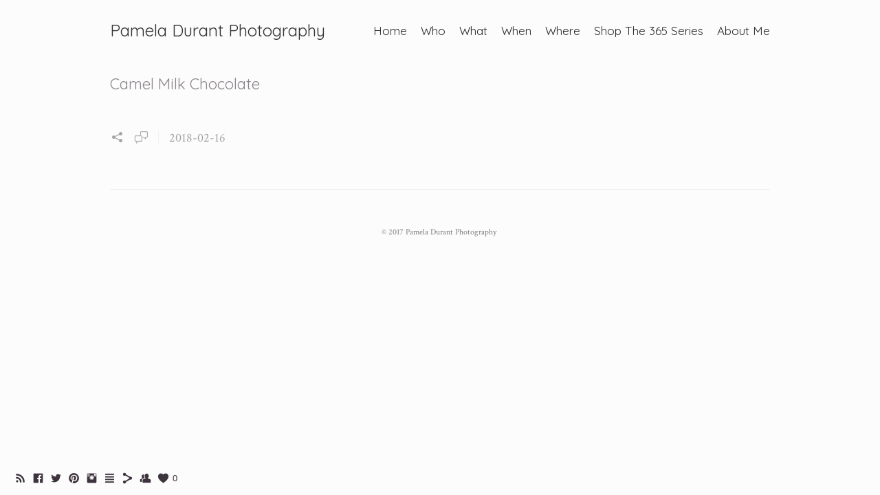

--- FILE ---
content_type: text/html; charset=UTF-8
request_url: https://www.pameladurantphotography.com/blog?tag=camelicious
body_size: 34189
content:
<!doctype html>
<html lang="en" site-body ng-controller="baseController" prefix="og: http://ogp.me/ns#">
<head>
        <title>Blog</title>
    <base href="/">
    <meta charset="UTF-8">
    <meta http-equiv="X-UA-Compatible" content="IE=edge,chrome=1">
    <meta name="viewport" content="width=device-width, initial-scale=1">

    <link rel="manifest" href="/manifest.webmanifest">

	
    <meta name="keywords" content="pameladurantphotography.com, Blog, Photographer, Travel Photography, Travel, Europe, Turkey, Istanbul, Italy, Documentary, Daily Calendar, Cat Calendar">
    <meta name="generator" content="pameladurantphotography.com">
    <meta name="author" content="pameladurantphotography.com">

    <meta itemprop="name" content="Blog">
    <meta itemprop="url" content="https://www.pameladurantphotography.com/blog?tag=camelicious">

    <link rel="alternate" type="application/rss+xml" title="RSS Blog" href="/extra/rss" />
    <!-- Open Graph data -->
    <meta property="og:title" name="title" content="Blog">

	
    <meta property="og:site_name" content="Pamela Durant Photography">
    <meta property="og:url" content="https://www.pameladurantphotography.com/blog?tag=camelicious">
    <meta property="og:type" content="website">

            <!--    This part will not change dynamically: except for Gallery image-->

    <meta property="og:image" content="https://dvqlxo2m2q99q.cloudfront.net/000_clients/221164/file/22116414294NRd7.jpg">
    <meta property="og:image:height" content="630">
    <meta property="og:image:width" content="1200">

    
    <meta property="fb:app_id" content="291101395346738">

    <!-- Twitter Card data -->
    <meta name="twitter:url" content="https://www.pameladurantphotography.com/blog?tag=camelicious">
    <meta name="twitter:title" content="Blog">

	
	<meta name="twitter:site" content="Pamela Durant Photography">
    <meta name="twitter:creator" content="pameladurantphotography.com">

    <link rel="dns-prefetch" href="https://cdn.portfolioboxdns.com">

    	
    <link rel="icon" href="https://dvqlxo2m2q99q.cloudfront.net/000_clients/221164/file/22116414281ZNXu.jpg" type="image/jpeg" />
    <link rel="shortcut icon" href="https://dvqlxo2m2q99q.cloudfront.net/000_clients/221164/file/22116414281ZNXu.jpg" type="image/jpeg" />

	<!-- sourcecss -->
<link rel="stylesheet" href="https://cdn.portfolioboxdns.com/pb3/application/_output/pb.out.front.ver.1764936980995.css" />
<!-- /sourcecss -->

    
            <script>
                (function(i,s,o,g,r,a,m){i['GoogleAnalyticsObject']=r;i[r]=i[r]||function(){
                    (i[r].q=i[r].q||[]).push(arguments)},i[r].l=1*new Date();a=s.createElement(o),
                    m=s.getElementsByTagName(o)[0];a.async=1;a.src=g;m.parentNode.insertBefore(a,m)
                })(window,document,'script','//www.google-analytics.com/analytics.js','ga');

                ga('create', 'UA-55955160-1', 'auto');
            </script>
            

</head>
<body id="pb3-body" pb-style="siteBody.getStyles()" style="visibility: hidden;" ng-cloak class="{{siteBody.getClasses()}}" data-rightclick="{{site.EnableRightClick}}" data-imgshadow="{{site.ThumbDecorationHasShadow}}" data-imgradius="{{site.ThumbDecorationBorderRadius}}"  data-imgborder="{{site.ThumbDecorationBorderWidth}}">

<img ng-if="site.LogoDoUseFile == 1" ng-src="{{site.LogoFilePath}}" alt="" style="display:none;">

<pb-scrol-to-top></pb-scrol-to-top>

<div class="containerNgView" ng-view autoscroll="true" page-font-helper></div>

<div class="base" ng-cloak>
    <div ng-if="base.popup.show" class="popup">
        <div class="bg" ng-click="base.popup.close()"></div>
        <div class="content basePopup">
            <div ng-include="base.popup.view"></div>
        </div>
    </div>
</div>

<logout-front></logout-front>

<script src="https://cdn.portfolioboxdns.com/pb3/application/_output/3rd.out.front.ver.js"></script>

<!-- sourcejs -->
<script src="https://cdn.portfolioboxdns.com/pb3/application/_output/pb.out.front.ver.1764936980995.js"></script>
<!-- /sourcejs -->

    <script>
        $(function(){
            $(document).on("contextmenu",function(e){
                return false;
            });
            $("body").on('mousedown',"img",function(){
                return false;
            });
            document.body.style.webkitTouchCallout='none';

	        $(document).on("dragstart", function() {
		        return false;
	        });
        });
    </script>
	<style>
		img {
			user-drag: none;
			user-select: none;
			-moz-user-select: none;
			-webkit-user-drag: none;
			-webkit-user-select: none;
			-ms-user-select: none;
		}
		[data-role="mobile-body"] .type-galleries main .gallery img{
			pointer-events: none;
		}
	</style>

<script>
    var isLoadedFromServer = true;
    var seeLiveMobApp = "";

    if(seeLiveMobApp == true || seeLiveMobApp == 1){
        if(pb.utils.isMobile() == true){
            pbAng.isMobileFront = seeLiveMobApp;
        }
    }
    var serverData = {
        siteJson : {"Guid":"152986I19jReTN7J","Id":221164,"Url":"pameladurantphotography.com","IsUnpublished":0,"SecondaryUrl":"pameladurantphotography.portfoliobox.io","AccountType":1,"LanguageId":0,"IsSiteLocked":0,"MetaValidationTag":null,"CustomCss":"","CustomHeaderBottom":null,"CustomBodyBottom":"","MobileLogoText":"Pamela Durant Photography","MobileMenuBoxColor":"#fafafa","MobileLogoDoUseFile":0,"MobileLogoFileName":null,"MobileLogoFileHeight":null,"MobileLogoFileWidth":null,"MobileLogoFileNameS3Id":0,"MobileLogoFilePath":null,"MobileLogoFontFamily":"'Quicksand', sans-serif","MobileLogoFontSize":"8px","MobileLogoFontVariant":"regular","MobileLogoFontColor":"#757375","MobileMenuFontFamily":"'Quicksand', sans-serif","MobileMenuFontSize":"8px","MobileMenuFontVariant":"regular","MobileMenuFontColor":"#292529","MobileMenuIconColor":"#292529","SiteTitle":"Pamela Durant Photography","SeoKeywords":"Photographer, Travel Photography, Travel, Europe, Turkey, Istanbul, Italy, Documentary, Daily Calendar, Cat Calendar","SeoDescription":"Photography by Pamela Durant. Travel, documentary, and everyday beauty from around the world. Explore the 365 Series of daily notecard calendars. Also great for gift giving.","ShowSocialMediaLinks":1,"SocialButtonStyle":1,"SocialButtonColor":"#3d333d","SocialShowShareButtons":1,"SocialFacebookShareUrl":null,"SocialFacebookUrl":"https:\/\/www.facebook.com\/pam.durant.79","SocialTwitterUrl":"https:\/\/twitter.com\/PamDsTweet","SocialFlickrUrl":null,"SocialLinkedInUrl":null,"SocialGooglePlusUrl":null,"SocialPinterestUrl":" ","SocialInstagramUrl":"http:\/\/instagram.com\/pamdurant","SocialBlogUrl":"http:\/\/pam-lifeinthemiddleeast.blogspot.ae","SocialFollowButton":1,"SocialFacebookPicFileName":"22116414294NRd7.jpg","SocialHideLikeButton":0,"SocialFacebookPicFileNameS3Id":0,"SocialFacebookPicFilePath":"https:\/\/dvqlxo2m2q99q.cloudfront.net\/000_clients\/221164\/file\/22116414294NRd7.jpg","BgImagePosition":1,"BgUseImage":null,"BgColor":"#fcfcfc","BgFileName":null,"BgFileWidth":null,"BgFileHeight":null,"BgFileNameS3Id":0,"BgFilePath":null,"BgBoxColor":"#fcfbfb","LogoDoUseFile":0,"LogoText":"Pamela Durant Photography","LogoFileName":"22116414281Gb4N.jpg","LogoFileHeight":591,"LogoFileWidth":591,"LogoFileNameS3Id":0,"LogoFilePath":"https:\/\/dvqlxo2m2q99q.cloudfront.net\/000_clients\/221164\/file\/22116414281Gb4N.jpg","LogoDisplayHeight":"61px","LogoFontFamily":"'Quicksand', sans-serif","LogoFontVariant":"regular","LogoFontSize":"24px","LogoFontColor":"#333333","LogoFontSpacing":null,"LogoFontUpperCase":null,"ActiveMenuFontIsUnderline":0,"ActiveMenuFontIsItalic":0,"ActiveMenuFontIsBold":0,"ActiveMenuFontColor":null,"HoverMenuFontIsUnderline":0,"HoverMenuFontIsItalic":0,"HoverMenuFontIsBold":0,"HoverMenuBackgroundColor":null,"ActiveMenuBackgroundColor":null,"MenuFontFamily":"'Quicksand', sans-serif","MenuFontVariant":"regular","MenuFontSize":"17px","MenuFontColor":"#292529","MenuFontColorHover":"#454245","MenuBoxColor":"#3d3b3d","MenuBoxBorder":null,"MenuFontSpacing":null,"MenuFontUpperCase":null,"H1FontFamily":"'Quicksand', sans-serif","H1FontVariant":"regular","H1FontColor":"#8a858a","H1FontSize":"22px","H1Spacing":null,"H1UpperCase":null,"H2FontFamily":"'Quicksand', sans-serif","H2FontVariant":"regular","H2FontColor":"#333333","H2FontSize":"18px","H2Spacing":null,"H2UpperCase":null,"H3FontFamily":"'Crimson Text', serif","H3FontVariant":"regular","H3FontColor":"#666666","H3FontSize":"16px","H3Spacing":null,"H3UpperCase":null,"PFontFamily":"'Crimson Text', serif","PFontVariant":"regular","PFontColor":"#807e80","PFontSize":"18px","PLineHeight":"20px","PLinkColor":"#4779b8","PLinkColorHover":"#666666","PSpacing":null,"PUpperCase":null,"ListFontFamily":"'Crimson Text', serif","ListFontVariant":"regular","ListFontColor":"#383737","ListFontSize":"13px","ListSpacing":null,"ListUpperCase":null,"ButtonColor":"#69b0bf","ButtonHoverColor":"#326772","ButtonTextColor":"#ffffff","SiteWidth":0,"ImageQuality":null,"DznLayoutGuid":2,"DsnLayoutViewFile":"horizontal05","DsnLayoutTitle":"horizontal05","DsnLayoutType":"centered","DsnMobileLayoutGuid":4,"DsnMobileLayoutViewFile":"mobilemenu04","DsnMobileLayoutTitle":"mobilemenu04","FaviconFileNameS3Id":0,"FaviconFileName":"22116414281ZNXu.jpg","FaviconFilePath":"https:\/\/dvqlxo2m2q99q.cloudfront.net\/000_clients\/221164\/file\/22116414281ZNXu.jpg","ThumbDecorationBorderRadius":null,"ThumbDecorationBorderWidth":null,"ThumbDecorationBorderColor":null,"ThumbDecorationHasShadow":0,"MobileLogoDisplayHeight":"0px","IsFooterActive":0,"FooterContent":"<div class=\"row\" id=\"NWBKGMKCN\">\n<div class=\"column\" id=\"NREEHBDAV\">\n<div class=\"block\" id=\"BVLDPVTOV\">\n<div class=\"text\" contenteditable=\"false\" style=\"position: relative;\"><p>All images and content are created and owned by Pamela Durant.&nbsp;<\/p>\n<\/div>\n<span class=\"movehandle\"><\/span><span class=\"confhandle\"><\/span>\n<\/div>\n<\/div>\n<\/div>\n\n","MenuIsInfoBoxActive":0,"MenuInfoBoxText":"","MenuImageFileName":null,"MenuImageFileNameS3Id":null,"MenuImageFilePath":null,"FontCss":"<link id='sitefonts' href='https:\/\/fonts.googleapis.com\/css?subset=latin,latin-ext,greek,cyrillic&family=Crimson+Text:regular|Quicksand:regular' rel='stylesheet' type='text\/css'>","ShopSettings":{"Guid":"221164BER8zWtw","SiteId":221164,"ShopName":"Pamela Durant","Email":"pamela.durant@gmail.com","ResponseSubject":null,"ResponseEmail":"Thank you for your order! I\u2019m so excited to share my calendar with you. Your notecard calendar will be prepared and shipped shortly. Pre-Orders will ship in late October \/ early November.","ReceiptNote":"This is a pre-order. Shipping will begin shipping in 2025.<br \/>\n<br \/>\nYou will receive an email with tracking details as soon as it is dispatched.<br \/>\n<br \/>\nThank you for supporting independent art and photography!","PaymentMethod":"paypal","InvoiceDueDays":30,"HasStripeUserData":null,"Address":"21031  Williams Creek Drive","Zip":77365,"City":"Porter","CountryCode":"US","OrgNr":null,"PayPalEmail":"pamela.durant@gmail.com","Currency":"USD","ShippingInfo":"You\u2019ll receive a shipping confirmation with tracking once it\u2019s on the way.\n\nEstimated delivery time:\n\u2022 UAE: 2\u20134 business days\n\u2022 International: 7\u201315 business days (depending on location)","ReturnPolicy":"Due to the limited-edition nature of the calendar and products shipped from Pamela Durant photography, and the cost of international shipping, all sales are final.\n\nWe do not accept returns, refunds, or exchanges unless your item arrives:\n\t\u2022\tDamaged\n\t\u2022\tIncorrect\n\t\u2022\tOr is otherwise not as described.\n\nIf there is an issue with your order, please contact us within 7 days of receiving your item at pamela.durant@gmail.com, including your order number and a photo of the issue.\n\nIf approved, we will offer a replacement or refund depending on product availability and circumstances.","TermsConditions":"Last updated: 22 August 2025\n\nBy placing an order through this website, you agree to the following Terms and Conditions. Please read them carefully.\n\n1. Product\n\nEach calendar is a limited-edition item featuring original photography by Pamela Durant. All images are copyrighted and may not be reproduced or used for commercial purposes without permission.\n\n2. Orders & Pre-Orders\n\nOrders are processed in the order they are received. If marked as a pre-order, shipping will begin on the estimated date listed on the product page. Delays due to printing or shipping services will be communicated via email if they occur.\n\n3. Payment\n\nAll payments must be made in full at the time of purchase. Prices are listed in USD and include taxes where applicable. Shipping fees are calculated at checkout, but do not include any duty fees you may incur in your country. Please make sure you are aware of these fees as we are not able to cover them, nor can we accept returns or make refunds to those who refuse to pay their country requirements.\n\n4. Shipping\n\nProducts are shipped from Dubai, UAE using a tracked courier service. Shipping times vary by region:\n\t\u2022\tUAE: 2\u20134 business days\n\t\u2022\tInternational: 7\u201315 business days\n\nYou will receive tracking information once your order has shipped. Please ensure your address is entered correctly\u2014we are not responsible for packages sent to incorrect or incomplete addresses.\n\n5. Intellectual Property\n\nAll images and content are the property of Pamela Durant and may not be reproduced, copied, or shared without explicit written permission.","ShippingRegions":[{"Guid":"2211643a3T5Qfp","SiteId":221164,"CountryCode":"CH","ShippingCost":25,"created_at":"2025-09-01 13:57:42","updated_at":"2025-09-01 13:57:42"},{"Guid":"2211643Om69Ufa","SiteId":221164,"CountryCode":"AE","ShippingCost":10,"created_at":"2025-08-29 21:32:57","updated_at":"2025-08-29 21:32:57"},{"Guid":"2211646kjB25yE","SiteId":221164,"CountryCode":"KW","ShippingCost":25,"created_at":"2025-09-01 13:57:12","updated_at":"2025-09-01 13:57:12"},{"Guid":"2211646YP9s6AB","SiteId":221164,"CountryCode":"SG","ShippingCost":30,"created_at":"2025-09-01 13:58:12","updated_at":"2025-09-01 13:58:12"},{"Guid":"221164aplcnJVX","SiteId":221164,"CountryCode":"QA","ShippingCost":25,"created_at":"2025-09-01 13:58:12","updated_at":"2025-09-01 13:58:12"},{"Guid":"221164BZY15rLV","SiteId":221164,"CountryCode":"EU","ShippingCost":25,"created_at":"2025-08-29 21:31:22","updated_at":"2025-08-29 21:31:22"},{"Guid":"221164CDz4QCjw","SiteId":221164,"CountryCode":"ZA","ShippingCost":25,"created_at":"2025-09-01 13:57:12","updated_at":"2025-09-01 13:57:12"},{"Guid":"221164f7IrlEii","SiteId":221164,"CountryCode":"JP","ShippingCost":30,"created_at":"2025-09-01 13:56:42","updated_at":"2025-09-01 13:56:42"},{"Guid":"221164fTklhlaB","SiteId":221164,"CountryCode":"GB","ShippingCost":30,"created_at":"2025-09-01 13:57:42","updated_at":"2025-09-01 13:57:42"},{"Guid":"221164g6b8CKeJ","SiteId":221164,"CountryCode":"OM","ShippingCost":30,"created_at":"2025-09-01 13:58:43","updated_at":"2025-09-01 13:58:43"},{"Guid":"221164GlHGdhDb","SiteId":221164,"CountryCode":"US","ShippingCost":30,"created_at":"2025-08-29 21:30:52","updated_at":"2025-08-29 21:30:52"},{"Guid":"221164jh2sfZwz","SiteId":221164,"CountryCode":"JO","ShippingCost":30,"created_at":"2025-09-01 13:59:42","updated_at":"2025-09-01 13:59:42"},{"Guid":"221164JoPMkScM","SiteId":221164,"CountryCode":"HK","ShippingCost":30,"created_at":"2025-09-01 13:59:42","updated_at":"2025-09-01 13:59:42"},{"Guid":"221164kzHhj8bY","SiteId":221164,"CountryCode":"IE","ShippingCost":30,"created_at":"2025-09-01 13:59:42","updated_at":"2025-09-01 13:59:42"},{"Guid":"221164MDymjjCF","SiteId":221164,"CountryCode":"AU","ShippingCost":40,"created_at":"2025-09-01 14:00:42","updated_at":"2025-09-01 14:00:42"},{"Guid":"221164vc6sYaiv","SiteId":221164,"CountryCode":"NZ","ShippingCost":40,"created_at":"2025-09-01 13:58:43","updated_at":"2025-09-01 13:58:43"}],"TaxRegions":[]},"UserTranslatedText":{"Guid":"2211640rCaob1n","SiteId":221164,"Message":"Message","YourName":"Your Name","EnterTheLetters":"Enter The Letters","Send":"Send","ThankYou":"Thank You","Refresh":"Refresh","Follow":"Follow","Comment":"Comment","Share":"Share","CommentOnPage":"Comment On Page","ShareTheSite":"Share The Site","ShareThePage":"Share The Page","AddToCart":"Add to cart","ItemWasAddedToTheCart":"The item was added to the cart","Item":"Item","YourCart":"Your cart","YourInfo":"Your info","Quantity":"Quantity","Product":"Product","ItemInCart":"Item In Cart","BillingAddress":"Billing Address","ShippingAddress":"Shipping Address","OrderSummary":"Order Summary","ProceedToPay":"Proceed To Payment","Payment":"Payment","CardPayTitle":"Credit card information","PaypalPayTitle":"This shop uses paypal to process your payment","InvoicePayTitle":"This shop uses invoice to collect your payment","ProceedToPaypal":"Proceed to paypal to pay","ConfirmInvoice":"Confirm and receive invoice","NameOnCard":"Name on card","APrice":"A Price","Options":"Options","SelectYourCountry":"Select your country","Remove":"Remove","NetPrice":"Net price","Vat":"Vat","ShippingCost":"Shipping cost","TotalPrice":"Total price","Name":"Name","Address":"Address","Zip":"Zip","City":"City","State":"State\/Province","Country":"Country","Email":"Email","Phone":"Phone","ShippingInfo":"Shipping info","Checkout":"Checkout","Organization":"Organization","DescriptionOrder":"Description","InvoiceDate":"Invoice Date","ReceiptDate":"Receipt Date","AmountDue":"Amount Due","AmountPaid":"Amount Paid","ConfirmAndCheckout":"Confirm and checkout","Back":"Back","Pay":"Pay","ClickToPay":"Click to pay","AnErrorHasOccurred":"An error has occurred","PleaseContactUs":"Please contact us","Receipt":"Receipt","Print":"Print","Date":"Date","OrderNr":"Order nr","PayedWith":"Payed with","Seller":"Seller","HereIsYourReceipt":"Here is your receipt","AcceptTheTerms":"I accept the terms & refund policy","Unsubscribe":"Unsubscribe","ViewThisOnline":"View This Online","Price":"Price","SubTotal":"Subtotal","Tax":"Tax","OrderCompleteMessage":"Please download your receipt.","DownloadReceipt":"Download Receipt","ReturnTo":"Return to site","ItemPurchasedFrom":"items was purchased from","SameAs":"Same As","SoldOut":"SOLD OUT","ThisPageIsLocked":"This page is locked","Invoice":"Invoice","BillTo":"Bill to:","Ref":"Reference no.","DueDate":"Due date","Notes":"Notes:","CookieMessage":"We are using cookies to give you the best experience on our site. By continuing to use this website you are agreeing to the use of cookies.","CompleteOrder":"Thank you for your order!","Prev":"Previous","Next":"Next","Tags":"Tags","Description":"Description","Educations":"Education","Experiences":"Experience","Awards":"Awards","Exhibitions":"Exhibitions","Skills":"Skills","Interests":"Interests","Languages":"Languages","Contacts":"Contacts","Present":"Present","created_at":"2014-10-01 10:55:57","updated_at":"2015-10-26 11:07:09"},"GoogleAnalyticsSnippet":"\n  (function(i,s,o,g,r,a,m){i['GoogleAnalyticsObject']=r;i[r]=i[r]||function(){\n  (i[r].q=i[r].q||[]).push(arguments)},i[r].l=1*new Date();a=s.createElement(o),\n  m=s.getElementsByTagName(o)[0];a.async=1;a.src=g;m.parentNode.insertBefore(a,m)\n  })(window,document,'script','\/\/www.google-analytics.com\/analytics.js','ga');\n\n  ga('create', 'UA-55955160-1', 'auto');\n  ga('send', 'pageview');\n\n","GoogleAnalyticsObjects":"{\"objType\":\"ga\",\"account\":\"ga('create', 'UA-55955160-1', 'auto');\",\"pages\":[\"ga('send', 'pageview', { page: $locationProvider.path() });\"]}","EnableRightClick":null,"EnableCookie":0,"EnableRSS":1,"SiteBGThumb":null,"ClubType":null,"ClubMemberAtSiteId":null,"ProfileImageFileName":null,"ProfileImageS3Id":null,"CoverImageFileName":null,"CoverImageS3Id":null,"ProfileImageFilePath":null,"CoverImageFilePath":null,"StandardBgImage":null,"NrOfProLikes":0,"NrOfFreeLikes":0,"NrOfLikes":0,"ClientCountryCode":"AE","HasRequestedSSLCert":3,"CertNextUpdateDate":1731238612,"IsFlickrWizardComplete":null,"FlickrNsId":null,"SignUpAccountType":null,"created_at":1412153756000},
        pageJson : {"Guid":"22116414293goJ6","PageTitle":"Blog","Uri":"blog","IsStartPage":0,"IsFavorite":0,"IsUnPublished":0,"IsPasswordProtected":0,"SeoDescription":"","BlockContent":"<div class=\"row ng-scope\" id=\"KPVUZKYLC\">\n<div class=\"column\" id=\"MTXIRQSZE\">\n<div class=\"block\" id=\"AJYUSZAOY\">\n<div class=\"text\" contenteditable=\"false\" style=\"position: relative;\"><p style=\"text-align:center\"><span style=\"font-size:12px\">\u00a9 2017&nbsp;Pamela Durant Photography<\/span><\/p>\n<\/div>\n<p style=\"text-align:center;\"><span class=\"movehandle\"><\/span><span class=\"confhandle\"><\/span><\/p><\/div>\n<\/div>\n<\/div>","DescriptionPosition":2,"ListImageMargin":"20px","ListImageSize":0,"BgImage":null,"BgImageHeight":0,"BgImageWidth":0,"BgImagePosition":0,"BgImageS3LocationId":0,"PageBGThumb":null,"AddedToClubId":null,"DznTemplateGuid":60,"DsnTemplateType":"blogs","DsnTemplateSubGroup":"blogs","DsnTemplatePartDirective":null,"DsnTemplateViewFile":"verticalblog","DsnTemplateProperties":[{"type":"main-text-prop","position":"contentPanel"},{"type":"main-text-position-prop","position":"displaySettings","settings":{"enablePreStyle":0}},{"type":"blog-prop","position":"contentPanel"}],"DsnTemplateHasPicview":null,"DsnTemplateIsCustom":null,"DsnTemplateCustomTitle":null,"DsnTemplateCustomHtml":"","DsnTemplateCustomCss":"","DsnTemplateCustomJs":"","BlogPosts":[{"Guid":"221164rr9GpF7m","Content":"<span id=\"VERIFY_221164rr9GpF7m_HASH\" class=\"DO_NOT_REMOVE_OR_COPY_AND_KEEP_IT_TOP ng-scope\" style=\"display:none;width:0;height:0;position:fixed;top:-10px;z-index:-10\"><\/span>\n<div class=\"row ng-scope\" id=\"YXXFKKBKN\">\n<div class=\"column\" id=\"HPOFKAPGM\">\n<div class=\"block\" id=\"ZDNKXLSQO\">\n<div class=\"text tt2 cke_editable cke_editable_inline cke_contents_ltr cke_focus cke_show_borders\" contenteditable=\"false\" style=\"position: relative;\" tabindex=\"0\" spellcheck=\"false\" role=\"textbox\" aria-label=\"Rich Text Editor, editor1\" title=\"Rich Text Editor, editor1\" aria-describedby=\"cke_49\"><p>Today marks the end of the holy month of Ramadan. It is the first day of the Eid holiday. Muslims everywhere have been fasting from sunrise&nbsp;to sunset&nbsp;for a month. Today marks the celebration of them completing their regilious&nbsp;obligation until next year.<\/p><p><br><\/p><p>Since my son has no school, my husband and I sat down to work on something that we've needed to focus on for some time. Just as we were getting into the details of everything, out of the quiet entered one of our cats, Eevee. Only she didn't just enter. She&nbsp;bolted across the living room&nbsp;with a large bird in her mouth. Eevee caught one of the doves that visits our balcony regularly.<\/p><p><br><\/p><p>Eevee is not a large cat, but she is fast. The dove was almost as big as she is.&nbsp;She is close to us, but not too close. She is sweet, but wild at the same time.&nbsp;<\/p><p><br><\/p><p>This&nbsp;was not the first bird caught on our balcony. When the other cat, Oreo, was not yet a year old she caught a small bird visiting one of our bougainnvillia.&nbsp;<\/p><p><br><\/p><p>The doves usually do not come down to the ground, but since the lock down, neighbors above have been throwing out breadcrumbs and other random pieces of food for the birds. Our balcony sticks out further, so of course it&nbsp;catches everything that falls from the sky.<\/p><p><br><\/p><p>The cat ran in across the living room&nbsp;to the security&nbsp;below the&nbsp;dining table as the dove flapped its wings to try to escape her jaws.&nbsp;&nbsp;Feathers were everywhere.&nbsp;<\/p><p><br><\/p><p>As we tried to herd Eevee outside, she began&nbsp;to growl to protect her prey. The dove struggled more. I know nature is a thing. I've watched NatGeo, Planet Earth and have even seen the real thing in Africa. My son does an excellent immitation of Sir David Attenborough. However, none of that&nbsp;prepared me for the carniage that was going down in my living room. I had to leave the room and let my husband deal with it.<\/p><p><br><\/p><p>I really hate that whole \"man of the house\" thing. I am a fully capable woman. I am sure if he were not home, I'd step up to the occasion. But today, I was not emotionally equipped to deal with the fate of this bird.<\/p><p><br><\/p><p>He tells me the bird got away once, but both cats cornered it under the couch. Eevee picked it up again growling as the dove started to cry. This was all happening while my son came to check on me to see if I needed emotional support.<\/p><p><br><\/p><p>When I finally got up the courage to walk back into the living room, there were even more feathers,&nbsp;and blood was smeared across&nbsp;the floor. I could only think that this is what a down factory must look like, but on a much more micro scale. Blood and feathers. Everywhere.<\/p><p><br><\/p><p>My husband got the bird outside. He washed it with water tried to help it drink. Eevee was no where to be seen. The bird was alive, but not good.&nbsp;<\/p><p><br><\/p><p>It was standing, but it seemed like its&nbsp;neck was broken. It could not lift its head. It just stood there balancing its head on its beak. Meanwhile, this bird's partner (I assume it was it's partner)&nbsp;was at the edge of the balcony calling to it. But the dove could not respond. This was even more heartbreaking to see. I recently read that doves mate for life. Eevee, doing what was&nbsp;completely natural to her was oblivious to this&nbsp;heartache.<\/p><p><br><\/p><p>I started thinking of Gertrude. That is the name we gave the dove in our palm tree. We could not see for sure, but it seems that her eggs had hatched several days ago.&nbsp;I thought&nbsp;I saw some little fuzzy heads up there. However, I had not seen anyone in the nest&nbsp;for the last few days. What if that was Gertrude? What if she still had babies in the nest to feed?&nbsp;I believe there are no more birds there, but it is so high up that I cannot be sure.&nbsp;<\/p><p><br><\/p><p>We left the bird in peace and sat down to work inside. I could not concentrate. I kept checking on her. (I don't know why I assumed it was female, but I did.) The bird didn't move for a long time, and then we saw that it shifted positions. Maybe there was hope, but I knew that was&nbsp;false.&nbsp;<\/p><p><br><\/p><p>After a few hours of no changes, I&nbsp;could not stand the thought of it suffering so we took it to the vet to see if there was something that could be done. The vet&nbsp;examined the bird and sadly, there was nothing that could be done to help it. He graciously put the bird down.&nbsp;<\/p><p><br><\/p><p>We returned home.&nbsp;I tried to focus on work again, but I couldn't.&nbsp;Today was a far cry from a planned relaxing&nbsp;work day. So much had happened, and at the same time nothing had&nbsp;happened. A cat attacked a bird. It was a big mess. A bird died. But yet, I was devastated. I was actually grieving the loss of this bird I didn't even know.<\/p><p><br><\/p><p>But it wasn't just the loss of a&nbsp;bird. Yesterday, that dove&nbsp;represented everything. The bird was life, and now life is somehow gone. Life goes on, but it will not go on with this bird in it. We cannot go back there.&nbsp;Life is different. We have all lost something. I&nbsp;miss this creature.<\/p><p><br><\/p><p>As for the cat, she is content. She was as proud as a puma. She was and still is a cat.<\/p><p><br><\/p><\/div>\n<span class=\"movehandle\"><\/span><span class=\"confhandle\"><\/span>\n<\/div>\n<\/div>\n<\/div>\n\n","ContentSummary":"Today marks the end of the holy month of Ramadan. It is the first day of the Eid holiday. Muslims everywhere have been fasting from sunrise\u00a0to sunset\u00a0for a month. Today marks the celebration of them completing their regilious\u00a0obligation until next year.Since my son has no school, ","IsPublished":1,"AllowComments":1,"Title":"The Corona Chronicles 24 May 2020","Url":"the-corona-chronicles-24-may-2020","DsnBlogPostTemplateId":2,"MetaDescription":"","ImagePosition":2,"PostDate":"2020-05-24 17:56:07","ViewFile":"horizontal01","BlogGalleryItems":[{"Guid":"2211645sLrAQVX","FileName":"2211645sLrAQVX.jpg","S3LocationId":4,"Idx":0,"Height":4032,"Width":3024,"VideoThumbUrl":null,"VideoUrl":null,"ListText":"","TextContent":"","BlogPostGuid":"221164rr9GpF7m","SiteId":221164,"PageGuid":"22116414293goJ6"},{"Guid":"2211643XEwjd2G","FileName":"2211643XEwjd2G.jpg","S3LocationId":4,"Idx":1,"Height":2048,"Width":1536,"VideoThumbUrl":null,"VideoUrl":null,"ListText":"","TextContent":"","BlogPostGuid":"221164rr9GpF7m","SiteId":221164,"PageGuid":"22116414293goJ6"}],"IsFullPost":true},{"Guid":"221164lL012Ccz","Content":"<span id=\"VERIFY_221164lL012Ccz_HASH\" class=\"DO_NOT_REMOVE_OR_COPY_AND_KEEP_IT_TOP ng-scope\" style=\"display:none;width:0;height:0;position:fixed;top:-10px;z-index:-10\"><\/span>\n<div class=\"row\" id=\"SVGJKSHPW\">\n<div class=\"column\" id=\"ZWPETHAIY\">\n<div class=\"block\" id=\"INVQEJRZT\">\n<div class=\"text tt2\" contenteditable=\"false\" style=\"position: relative;\"><p>Going forward things will be redesigned. Dividers between people. While some talk about COVID being the \"ultimate pause\" allowing us to focus on what really matters, it is actually driving people further apart and isolating them. I'm not sure it's giving us \"all the feels\". It's too early to really say how COVID will have defined us.&nbsp;<\/p>\n\n<p>&nbsp;<\/p>\n\n<p>Outside of an outdoor walk a few times a week, I am in my home&nbsp;looking at the same things - largely my computer, my son and our cats. I see my husband from time to time, too. He uses the other room as an office because he has calls what seems like non-stop.&nbsp;<\/p>\n\n<p>&nbsp;<\/p>\n\n<p>When I am not assuming the role of homeschooler, I am diligently working so my company doesn't become a statistic.&nbsp;I am missing the flowers blooming and probably a few other things - although my vegetable seeds have grown into real life plants.&nbsp;Thank you weather for not getting too hot yet.<\/p>\n\n<p>&nbsp;<\/p>\n\n<p>And Gertrude, our resident dove who I watch daily from my window seems to have baby birds in her nest. I look up at her nest regularly and see what I think is a little fuzzy head. Although today I am worried because I do not see Gertrude. I wonder if it was time for the little ones to fly, and she was able to leave her own lockdown and go beyond the security of the palm tree. I am happy to report that I did see a partner visit and trade off once - so at least she wasn't completely single parenting.<\/p>\n\n<p>&nbsp;<\/p>\n\n<p>I can confidently&nbsp;say that social\/physical distancing\/stayingat\/workingfromhome or whatever we call it has it's challenges. It is not all as glamorous as social media and famous people are making it out to be. For each person and each family it is different. It has its nice moments like the smell of fresh&nbsp;baked bread, daily family dinners, a good wine, zoom calls, office cats and more,&nbsp;but it also comes with its own set of challenges. And I do not take for granted that my lock down is much more comfortable than that of many others. Not everyone has space to sit outside or even flour to make bread.<\/p>\n\n<p>&nbsp;<\/p>\n\n<p>I recently read that if you have anxiety, time goes faster. I'm not sure of our level of anxiety, but I am sure that time seems to be going fast. Here we are in May. Although I don't think it&nbsp;feels that way for the children living through this. If you ask them&nbsp;if it's going fast they&nbsp;might disagree. Hopefully they'll look back on it and say that it did go fast. I hope that they can find some fond memories of it despite the challenges.&nbsp;My child is missing&nbsp;the interaction. That is the whole reason for schools and offices - people interact.<\/p>\n\n<p>&nbsp;<\/p>\n\n<p>I keep seeing these reports of what schools in the Far East are doing for social distancing as they go back to school, and what schools might look like and how kids will interact when\/if they go back in the fall here and in the West.&nbsp;All I can think about is the \"Hot Lunch\"&nbsp;scene from the 1980 movie \"Fame\".&nbsp;The most joyous school lunch ever...I find the COVID lunch with alternating seats, big red X's where no one can sit, and dividers between children a rather sad thought. Navigating the school cafeteria was already socially challenging enough.&nbsp;I can't imagine what happens now. I'm going back to the 80s for a bit.<\/p>\n\n<p>&nbsp;<\/p>\n\n<p>&nbsp;<\/p>\n\n<p>&nbsp;<\/p>\n<\/div>\n<span class=\"movehandle\"><\/span><span class=\"confhandle\"><\/span>\n<\/div>\n<\/div>\n<\/div>\n\n","ContentSummary":"Going forward things will be redesigned. Dividers between people. While some talk about COVID being the \"ultimate pause\" allowing us to focus on what really matters, it is actually driving people further apart and isolating them. I'm not sure it's giving us \"all the feels\". It's too ","IsPublished":1,"AllowComments":1,"Title":"The Corona Chronicles 13 May 2020","Url":"the-corona-chronicles-13-may-2020","DsnBlogPostTemplateId":2,"MetaDescription":"","ImagePosition":2,"PostDate":"2020-05-15 00:00:00","ViewFile":"horizontal01","BlogGalleryItems":[{"Guid":"221164jNS0JBNl","FileName":"221164jNS0JBNl.jpg","S3LocationId":4,"Idx":0,"Height":4032,"Width":3024,"VideoThumbUrl":null,"VideoUrl":null,"ListText":"","TextContent":"","BlogPostGuid":"221164lL012Ccz","SiteId":221164,"PageGuid":"22116414293goJ6"},{"Guid":"2211644r7rOnzT","FileName":"2211644r7rOnzT.jpg","S3LocationId":4,"Idx":1,"Height":2889,"Width":2201,"VideoThumbUrl":null,"VideoUrl":null,"ListText":"","TextContent":"","BlogPostGuid":"221164lL012Ccz","SiteId":221164,"PageGuid":"22116414293goJ6"},{"Guid":"221164pNMC5t51","FileName":"221164pNMC5t51.jpg","S3LocationId":4,"Idx":2,"Height":4032,"Width":3024,"VideoThumbUrl":null,"VideoUrl":null,"ListText":"","TextContent":"","BlogPostGuid":"221164lL012Ccz","SiteId":221164,"PageGuid":"22116414293goJ6"},{"Guid":"221164x24NVq96","FileName":"221164x24NVq96.jpg","S3LocationId":4,"Idx":3,"Height":4032,"Width":3024,"VideoThumbUrl":null,"VideoUrl":null,"ListText":"","TextContent":"","BlogPostGuid":"221164lL012Ccz","SiteId":221164,"PageGuid":"22116414293goJ6"}],"IsFullPost":true},{"Guid":"221164yFHPUAtl","Content":"<span id=\"VERIFY_221164yFHPUAtl_HASH\" class=\"DO_NOT_REMOVE_OR_COPY_AND_KEEP_IT_TOP ng-scope\" style=\"display:none;width:0;height:0;position:fixed;top:-10px;z-index:-10\"><\/span>\n<div class=\"row\" id=\"EFDHPIZWT\">\n<div class=\"column\" id=\"NNBVFNIBK\">\n<div class=\"block\" id=\"MVOCTKLCD\">\n<div class=\"text tt2\" contenteditable=\"false\" style=\"position: relative;\"><p>To be as content as a cat during COVID19 would be&nbsp;ideal.<\/p>\n\n<p>&nbsp;<\/p>\n\n<p>There is no need to rush outside. All your needs can be met inside. Who cares if you go for a walk or not. There is plenty of space to walk and run around the house. Sleeping all day is expected and that is ok. I don't think I could deal with sleeping all day.<\/p>\n\n<p>&nbsp;<\/p>\n\n<p>We are slowly becoming cat-like. Even though things have opened up and we can technically go out now, outside of my office runs and the occasional super market stop, we still haven't been out.&nbsp;<\/p>\n\n<p>&nbsp;<\/p>\n\n<p>We had every intention to do so yesterday, but there was so much to do at home. After a morning of some work and catching up with friends over a long-ish phone call, I realized there was so much dust on my bedroom walls. Yes, dust on the walls. I have never been one to have OCD, but during my phone call, I had a horrifying moment when I looked at my walls.&nbsp;Maybe it was the sandstorm that blew threw the other day. Yesterday was spent deep cleaning a couple of corners of my home that I did not prepare to tackle that day. I had other plans....<\/p>\n\n<p>&nbsp;<\/p>\n\n<p>Working from home forces you to see what you are ignoring. Hence, better to be a cat. They are ok with chaos and just tend to lie around that or see the beauty despite it all.<\/p>\n\n<p>&nbsp;<\/p>\n<\/div>\n<span class=\"movehandle\"><\/span><span class=\"confhandle\"><\/span>\n<\/div>\n<\/div>\n<\/div>\n\n","ContentSummary":"To be as content as a cat during COVID19 would be\u00a0ideal. \u00a0 There is no need to rush outside. All your needs can be met inside. Who cares if you go for a walk or not. There is plenty of space to walk and run around the house. Sleeping all ","IsPublished":1,"AllowComments":1,"Title":"The Corona Chronicles 2 May 2020","Url":"the-corona-chronicles-2-may-2020","DsnBlogPostTemplateId":2,"MetaDescription":"","ImagePosition":0,"PostDate":"2020-05-02 11:04:22","ViewFile":"horizontal01","BlogGalleryItems":[{"Guid":"221164pDmz5YdB","FileName":"221164pDmz5YdB.jpg","S3LocationId":4,"Idx":0,"Height":3024,"Width":4032,"VideoThumbUrl":null,"VideoUrl":null,"ListText":"","TextContent":"","BlogPostGuid":"221164yFHPUAtl","SiteId":221164,"PageGuid":"22116414293goJ6"},{"Guid":"221164Q1nfY73x","FileName":"221164Q1nfY73x.jpg","S3LocationId":4,"Idx":1,"Height":2855,"Width":3753,"VideoThumbUrl":null,"VideoUrl":null,"ListText":"","TextContent":"","BlogPostGuid":"221164yFHPUAtl","SiteId":221164,"PageGuid":"22116414293goJ6"},{"Guid":"221164Bi0tASWu","FileName":"221164Bi0tASWu.jpg","S3LocationId":4,"Idx":2,"Height":4032,"Width":3024,"VideoThumbUrl":null,"VideoUrl":null,"ListText":"","TextContent":"","BlogPostGuid":"221164yFHPUAtl","SiteId":221164,"PageGuid":"22116414293goJ6"}],"IsFullPost":true},{"Guid":"221164EGdCzWbz","Content":"<span id=\"VERIFY_221164EGdCzWbz_HASH\" class=\"DO_NOT_REMOVE_OR_COPY_AND_KEEP_IT_TOP ng-scope\" style=\"display:none;width:0;height:0;position:fixed;top:-10px;z-index:-10\"><\/span>\n<div class=\"row\" id=\"NHSUYWCIX\">\n<div class=\"column\" id=\"QKMBBVUBF\">\n<div class=\"block\" id=\"DHFRRMFFE\">\n<div class=\"text tt2\" contenteditable=\"false\" style=\"position: relative;\"><p>We know that these are the last days that the balcony is an extension of our living room. Once it gets hot, we will feel more crowded as we all work inside.<\/p>\n\n<p>&nbsp;<\/p>\n\n<p>Academically, home schooling is \"fine\". The misconception about home schooling during COVID19 is that it is believed that it is only an academic exercise. It is not. The mental and emotional challenges of this situation are much more challenging for children and parents&nbsp;than the academic aspects of it.&nbsp;<\/p>\n\n<p>&nbsp;<\/p>\n\n<p>We also have work space inside. No matter what, this space cannot remain minimalist. Why three chairs? A mom, a child, and of course one for the cat who insists to be a part of the learning.<\/p>\n<\/div>\n<span class=\"movehandle\"><\/span><span class=\"confhandle\"><\/span>\n<\/div>\n<\/div>\n<\/div>\n\n","ContentSummary":"We know that these are the last days that the balcony is an extension of our living room. Once it gets hot, we will feel more crowded as we all work inside. \u00a0 Academically, home schooling is \"fine\". The misconception about home schooling during COVID19 is that it is believed that ","IsPublished":1,"AllowComments":1,"Title":"The Corona Chronicles 20 April 2020","Url":"the-corona-chronicles-17xW","DsnBlogPostTemplateId":2,"MetaDescription":"","ImagePosition":2,"PostDate":"2020-04-20 00:00:00","ViewFile":"horizontal01","BlogGalleryItems":[{"Guid":"221164vfJPkNy7","FileName":"221164vfJPkNy7.jpg","S3LocationId":4,"Idx":0,"Height":4032,"Width":3024,"VideoThumbUrl":null,"VideoUrl":null,"ListText":"","TextContent":"","BlogPostGuid":"221164EGdCzWbz","SiteId":221164,"PageGuid":"22116414293goJ6"},{"Guid":"221164S43GFHA5","FileName":"221164S43GFHA5.jpg","S3LocationId":4,"Idx":1,"Height":4032,"Width":3024,"VideoThumbUrl":null,"VideoUrl":null,"ListText":"","TextContent":"","BlogPostGuid":"221164EGdCzWbz","SiteId":221164,"PageGuid":"22116414293goJ6"},{"Guid":"221164ozQXfmrp","FileName":"221164ozQXfmrp.jpg","S3LocationId":4,"Idx":2,"Height":4032,"Width":3024,"VideoThumbUrl":null,"VideoUrl":null,"ListText":"","TextContent":"","BlogPostGuid":"221164EGdCzWbz","SiteId":221164,"PageGuid":"22116414293goJ6"}],"IsFullPost":true},{"Guid":"221164Xgzt5BEu","Content":"<span id=\"VERIFY_221164Xgzt5BEu_HASH\" class=\"DO_NOT_REMOVE_OR_COPY_AND_KEEP_IT_TOP ng-scope\" style=\"display:none;width:0;height:0;position:fixed;top:-10px;z-index:-10\"><\/span>\n<div class=\"row\" id=\"WOKOWGCLI\">\n<div class=\"column\" id=\"QGSZLSGLI\">\n<div class=\"block\" id=\"MMIIQGQEM\">\n<div class=\"text tt2\" contenteditable=\"false\" style=\"position: relative;\"><p>I'm not sure how many days it has been now that we have been on 24-hour lock down. It started with a nighttime sanitization drive for two weeks, followed by a 24-hour lockdown where we&nbsp;have&nbsp;to get permission to leave during the day. Only one person per household is allowed to leave home at a time.&nbsp;Permission is done via a website. We are tracked from our car plates, and I imagine our mobile phones if we are walking or riding a bike.&nbsp;<\/p>\n\n<p>&nbsp;<\/p>\n\n<p>If you work in a relevant industry, you are allowed to leave. You must carry a letter from your company in case you are stopped by the police. No one here is unreasonable, but the 24 hour lock-down has been tightened with yesterday's new&nbsp;announcement that we can only get permission to leave home every three days. This new rule makes me think it is the people who have been asked to stay at home that&nbsp;are being unreasonable, hence the tighter restrictions.&nbsp;<\/p>\n\n<p>&nbsp;<\/p>\n\n<p>I went to my office one day last week. I drove my car with my mask, gloves and letter ready to go. I am fulfilling orders from home, so went to pick up more supplies. It was a wise move because the next day I sold out of everything new that I collected to bring home.&nbsp;<\/p>\n\n<p>&nbsp;<\/p>\n\n<p>Other than that, my only time spent outside is on our balcony. We are so happy we rennovated it as we are living there. It is my husband's office during the work days.<\/p>\n\n<p>&nbsp;<\/p>\n\n<p>Almost since the lock down began, I have been watching a dove in this tree. My son has named her Gertrude. It is a Germanic name that means \"spear\" or \"strength\".&nbsp;I see her when I look out&nbsp;my \"office\" window. This bird has not moved for days, maybe weeks.<\/p>\n\n<p>&nbsp;<\/p>\n\n<p>I read that it takes 14-15 days for dove eggs to incubate, but it feels like she has been there longer. I also read that the female sits on the nest at night and the male sits during the day. I have never seen this hand off. They are high enough out of harm's way, but perhaps they make sure no humans or cats are watching. Maybe&nbsp;this type of dove does not hand off. I have never seen any visitors to Gertrude's home.<\/p>\n\n<p>&nbsp;<\/p>\n\n<p>Gertrude's life is analogous to the role that most women have during the days of COVID19 - we work, we school the children, we cook, we clean, we support... and more. I'm not saying that men are not helpful. I am saying that the realities of the world and the roles of women in the context of societies' expectations of them are magnified during these times.<\/p>\n\n<p>&nbsp;<\/p>\n\n<p>I speak with many women and even with support at home, they are struggling. I am struggling. The constant giving and support needed to get a family through this thing while working and doing the many things required to run a household in lock down is such a large weight. It demands time and a lot of emotional energy. The kind that I think most of us are not equipped to do alone because these are extreme circumstances. We were initially fooled by it&nbsp;because we are doing it in the comfort of our own homes. We are kidding ourselves if we think this is just an easy stay at home thing.<\/p>\n\n<p>&nbsp;<\/p>\n\n<p>As I write this from my desk, Gertrude sits on her nest&nbsp;waiting for her eggs to hatch. The wind blows and sways the tree hard sometimes.&nbsp;She gets nervous. She lifts her head and&nbsp;paces around the small nest with worry.<\/p>\n\n<p>&nbsp;<\/p>\n\n<p>When it rained last week, I questioned if she abandoned the nest&nbsp;because I could not see her. But no, Gertrude was there. She never left. She was&nbsp;hunkered down to keep her eggs warm and ride out the storm.<\/p>\n\n<p>&nbsp;<\/p>\n\n<p>&nbsp;<\/p>\n<\/div>\n<span class=\"movehandle\"><\/span><span class=\"confhandle\"><\/span>\n<\/div>\n<\/div>\n<\/div>\n\n","ContentSummary":"I'm not sure how many days it has been now that we have been on 24-hour lock down. It started with a nighttime sanitization drive for two weeks, followed by a 24-hour lockdown where we\u00a0have\u00a0to get permission to leave during the day. Only one person ","IsPublished":1,"AllowComments":1,"Title":"The Corona Chronicles 17 April 2020","Url":"the-corona-chronicles-17-april-2020","DsnBlogPostTemplateId":2,"MetaDescription":"","ImagePosition":1,"PostDate":"2020-04-17 12:04:32","ViewFile":"horizontal01","BlogGalleryItems":[{"Guid":"221164L4vbA3Kr","FileName":"221164L4vbA3Kr.jpg","S3LocationId":4,"Idx":0,"Height":2048,"Width":1536,"VideoThumbUrl":null,"VideoUrl":null,"ListText":"","TextContent":"","BlogPostGuid":"221164Xgzt5BEu","SiteId":221164,"PageGuid":"22116414293goJ6"},{"Guid":"221164opoAuoOS","FileName":"221164opoAuoOS.jpg","S3LocationId":4,"Idx":1,"Height":4032,"Width":3024,"VideoThumbUrl":null,"VideoUrl":null,"ListText":"","TextContent":"","BlogPostGuid":"221164Xgzt5BEu","SiteId":221164,"PageGuid":"22116414293goJ6"}],"IsFullPost":true},{"Guid":"221164rKK8tohy","Content":"<span id=\"VERIFY_221164rKK8tohy_HASH\" class=\"DO_NOT_REMOVE_OR_COPY_AND_KEEP_IT_TOP ng-scope\" style=\"display:none;width:0;height:0;position:fixed;top:-10px;z-index:-10\"><\/span>\n<div class=\"row\" id=\"YCQAIKQRL\">\n<div class=\"column\" id=\"ARVKQFDMI\">\n<div class=\"block\" id=\"DPDEFBEYM\">\n<div class=\"text tt2\" contenteditable=\"false\" style=\"position: relative;\"><p>The weather is still relatively cool for this time of year in Dubai, and even more exciting there is rain in the forecast! Fortunately, our delayed order of soil and seeds from the garden center arrived just yesterday! Of course I ordered so many bags of dirt I look like I'm going to start some kind of bootcamp.<\/p>\n\n<p>&nbsp;<\/p>\n\n<p>After supporting my son with his overwhelm&nbsp;from the amount of catch up to be done from being sick last week - yes, he developed a fever. It was not low grade. It disappeared in about 48 hours, but you can imagine we were worried. I mean we are not going out, so how in the world would COVID get in?&nbsp;<\/p>\n\n<p>&nbsp;<\/p>\n\n<p>He's thankfully fine now. We think it was something due to some&nbsp;take out we ordered a few days before, but who knows. The interesting thing, and this almost always happens, is that blood sugars were running high with much insulin resistance for days before the fever ever arrived. The blood sugars always know. It should not surprise me anymore, but even after more than a decade, it does every single time.<\/p>\n\n<p>&nbsp;<\/p>\n\n<p>I predict that COVID 19 will have a lot of stigma around it in the future. The tone and level of gasps and \"ooohhhhs\" that you get when you tell friends your child has a fever is much longer than that of the average flu. Of course it is one of concern, and hopefulness that all will be ok, but illness and social distancing from people who are sick will morph into it's own set of discrimination sets over time. The interseting thing is this is viral, and everyone has the potential to get it, so it shouldn't be that way. But yet, all humanity strives for similar things&nbsp;and&nbsp;bleed the color red, and there is still discrimination in the world.<\/p>\n\n<p>&nbsp;<\/p>\n\n<p>So yes, the amount of homework that piles&nbsp;up as we home school is mountaineous. I have a theory that all this complaining about wanting reduced fees encouraged school administrators to direct teachers to increase homework so we feel like we are getting our money's worth. We never doubted that we weren't. We do now feel like this is more a home schooling situation rather than distance learning. There is a very big difference, and I feel that for anything before high school learning levels it should be a the latter.<\/p>\n\n<p>&nbsp;<\/p>\n\n<p>Feeling a bit defeated, I thought one possible short-term mood booster might be gardening. While we can't stand in the dirt, we can put our hands in it and plant seeds. Hopefully nourishing our balcony vegetable garden will help relieve some of the stress, and give us more to look forward to as the days bleed together.<\/p>\n<\/div>\n<span class=\"movehandle\"><\/span><span class=\"confhandle\"><\/span>\n<\/div>\n<\/div>\n<\/div>\n\n","ContentSummary":"The weather is still relatively cool for this time of year in Dubai, and even more exciting there is rain in the forecast! Fortunately, our delayed order of soil and seeds from the garden center arrived just yesterday! Of course I ordered so many bags of dirt I look like ","IsPublished":1,"AllowComments":1,"Title":"The Corona Chronicles 14 April 2020","Url":"the-corona-chronicles-14-april-2020","DsnBlogPostTemplateId":2,"MetaDescription":"","ImagePosition":2,"PostDate":"2020-04-14 00:00:00","ViewFile":"horizontal01","BlogGalleryItems":[{"Guid":"221164orJNQSDI","FileName":"221164orJNQSDI.jpg","S3LocationId":4,"Idx":0,"Height":2048,"Width":1536,"VideoThumbUrl":null,"VideoUrl":null,"ListText":"","TextContent":"","BlogPostGuid":"221164rKK8tohy","SiteId":221164,"PageGuid":"22116414293goJ6"},{"Guid":"221164yUgkLhDT","FileName":"221164yUgkLhDT.jpg","S3LocationId":4,"Idx":1,"Height":2048,"Width":1536,"VideoThumbUrl":null,"VideoUrl":null,"ListText":"","TextContent":"","BlogPostGuid":"221164rKK8tohy","SiteId":221164,"PageGuid":"22116414293goJ6"},{"Guid":"221164RlpRBHbR","FileName":"221164RlpRBHbR.jpg","S3LocationId":4,"Idx":2,"Height":4032,"Width":3024,"VideoThumbUrl":null,"VideoUrl":null,"ListText":"","TextContent":"","BlogPostGuid":"221164rKK8tohy","SiteId":221164,"PageGuid":"22116414293goJ6"}],"IsFullPost":true},{"Guid":"2211645Zx1CO18","Content":"<span id=\"VERIFY_2211645Zx1CO18_HASH\" class=\"DO_NOT_REMOVE_OR_COPY_AND_KEEP_IT_TOP ng-scope\" style=\"display:none;width:0;height:0;position:fixed;top:-10px;z-index:-10\"><\/span>\n<div class=\"row\" id=\"KHDJQNNLF\">\n<div class=\"column\" id=\"QBUXNRETF\">\n<div class=\"block\" id=\"UALXTTKGT\">\n<div class=\"text tt2\" contenteditable=\"false\" style=\"position: relative;\"><p>I wonder what the lockdown will do for children and how they socialize in the future. There is much buzz about the mental implications of life on lock down during COVID19.&nbsp;While there are many resources and helpful links, this&nbsp;is not enough. It is scientifically proven that humans benefit from social interaction.&nbsp;<\/p>\n\n<p>&nbsp;<\/p>\n\n<p>This hit me as I started reflecting after a Zoom call with friends. They have a two year old. She was watching a cartoon where the characters sing, hold hands and dance in a circle. She was sad because she was at a park and wanted to sing, dance and hold hands with other children, but could not. Of course at this young age, she does not understand why she cannot share her love of joy and music. While it might seem small, or temporary, I wonder about the long term implications for children who are taught to social distance during these years when they typically start more social interaction.&nbsp;<\/p>\n\n<p>&nbsp;<\/p>\n\n<p>For older children it is not easy either. I realize that adolscents do not have the skill set to socialize digitally - many adults do not either. I mean, all that previous research about how bad social media is for them was proof enough. COVID19 is the steroid to this issue. My son and some of his friends are&nbsp;still not on social media, but having to social distance and figure out this new digital world has me revisiting this subject. You want them to have connection, but at what cost?<\/p>\n\n<p>&nbsp;<\/p>\n\n<p>I reach out to his friends' parents and set up one-on-one calls with his friends, but it is not the same. I worry that it could leave a child&nbsp;more empty knowing how they&nbsp;used to socialize. His school is not encouraging social interaction either. They encourage it, but they are not making it mandatory -&nbsp;and it should be.&nbsp;<\/p>\n\n<p>&nbsp;<\/p>\n\n<p>I was listening to a book talking about doing the brave thing in the context of social media, and how it's ok to be different. It certainly is, and we are happy that our child is his own person and different in the right ways. He doesn't always like it, but that's ok. It will help him in the long run - but this book&nbsp;was written in a&nbsp;pre-COVID19 world.&nbsp;Now with lock down and no friends in his physical space, it is too soon to know what kind of benefits social media has for them right now. Will those benefits outweigh the negatives in this situation? I'm not expecting it too, but I'm also not a sociologist.<\/p>\n\n<p>&nbsp;<\/p>\n\n<p>&nbsp;<\/p>\n<\/div>\n<span class=\"movehandle\"><\/span><span class=\"confhandle\"><\/span>\n<\/div>\n<\/div>\n<\/div>\n\n","ContentSummary":"I wonder what the lockdown will do for children and how they socialize in the future. There is much buzz about the mental implications of life on lock down during COVID19.\u00a0While there are many resources and helpful links, this\u00a0is not enough. It is scientifically proven that humans benefit ","IsPublished":1,"AllowComments":1,"Title":"The Corona Chronicles 12 April 2020","Url":"the-corona-chronicles-12-april-2020","DsnBlogPostTemplateId":2,"MetaDescription":"","ImagePosition":2,"PostDate":"2020-04-12 00:00:00","ViewFile":"horizontal01","BlogGalleryItems":[{"Guid":"221164TXENrf69","FileName":"221164TXENrf69.jpg","S3LocationId":4,"Idx":0,"Height":2048,"Width":1536,"VideoThumbUrl":null,"VideoUrl":null,"ListText":"","TextContent":"","BlogPostGuid":"2211645Zx1CO18","SiteId":221164,"PageGuid":"22116414293goJ6"},{"Guid":"221164IjULcwCL","FileName":"221164IjULcwCL.jpg","S3LocationId":4,"Idx":1,"Height":2048,"Width":1536,"VideoThumbUrl":null,"VideoUrl":null,"ListText":"","TextContent":"","BlogPostGuid":"2211645Zx1CO18","SiteId":221164,"PageGuid":"22116414293goJ6"}],"IsFullPost":true},{"Guid":"221164GQkmLLfQ","Content":"<span id=\"VERIFY_221164GQkmLLfQ_HASH\" class=\"DO_NOT_REMOVE_OR_COPY_AND_KEEP_IT_TOP ng-scope\" style=\"display:none;width:0;height:0;position:fixed;top:-10px;z-index:-10\"><\/span>\n<div class=\"row ng-scope\" id=\"TQHIQTNUF\">\n<div class=\"column\" id=\"QSGQPQTYC\">\n<div class=\"block\" id=\"CLAUCPYEU\">\n<div class=\"text tt2 cke_editable cke_editable_inline cke_contents_ltr cke_focus cke_show_borders\" contenteditable=\"false\" style=\"position: relative;\" tabindex=\"0\" spellcheck=\"false\" role=\"textbox\" aria-label=\"Rich Text Editor, editor10\" title=\"Rich Text Editor, editor10\" aria-describedby=\"cke_449\"><p>There is so much work to be done during these times. It never ends. Everyone I talk to is in a kind of crisis management mode while diligently working to hurl their company into the future. The future is going to arrive very quickly. It feels like things can change daily.<\/p><p><br><\/p><p>However, the bigger nagging thing is all the stuff that needs to be done at home. It's been needed for some time. I mean we have lived in the same place for almost 16 years. Stuff accumulates. You get to go to work and forget about it.<\/p><p><br><\/p><p>Since we are here, and it needed to be done, I decided to start tackling it. But it's not pretty.&nbsp;<\/p><p><br><\/p><p>During one of the now beloved social distancing calls I am having with friends, someone hit the nail on the head and it stuck with me. My home has not really been the place I've been living. I mean I live here, but I actually come here, shower, keep my clothes and stuff and I go to work, take my son to school, or go out somewhere. I am never really here with all the stuff that needs to be addressed. We are not living at home.&nbsp;So now, as if I have all kinds of free time, I am addressing it.<\/p><p><br><\/p><p>I started on Thursday afternoon - after going out for the first time all week. I got permission, did some shopping, came home and starting tearing the kitchen apart.<\/p><p><br><\/p><p>I took off Friday from this cleansing ritual and continued it today, Saturday. On Thursday, I already I felt so much lighter. But honestly, it is all consuming and a lot of energy goes into doing this kind of stuff.&nbsp;The stuff we cling on to for no reason, or the stuff we have not even knowing it is there sucks our energy away. Even the cat was exhausted just watching me.<\/p><p><br><\/p><p>Taking it back is truly liberating. But it is also ugly. I figure there are only about five people or so who read this, if that many, so I have no issues spilling my guts in these images.<\/p><\/div>\n<span class=\"movehandle\"><\/span><span class=\"confhandle\"><\/span>\n<\/div>\n<\/div>\n<\/div>\n\n","ContentSummary":"There is so much work to be done during these times. It never ends. Everyone I talk to is in a kind of crisis management mode while diligently working to hurl their company into the future. The future is going to arrive very quickly. It feels like things can change ","IsPublished":1,"AllowComments":1,"Title":"The Corona Chronicles 11 April 2020","Url":"the-corona-chronicles-11-april-2020","DsnBlogPostTemplateId":2,"MetaDescription":"","ImagePosition":2,"PostDate":"2020-04-11 00:00:00","ViewFile":"horizontal01","BlogGalleryItems":[{"Guid":"2211647ghqXsIP","FileName":"2211647ghqXsIP.jpg","S3LocationId":4,"Idx":0,"Height":4032,"Width":3024,"VideoThumbUrl":null,"VideoUrl":null,"ListText":"","TextContent":"","BlogPostGuid":"221164GQkmLLfQ","SiteId":221164,"PageGuid":"22116414293goJ6"},{"Guid":"221164jnAe0eeW","FileName":"221164jnAe0eeW.jpg","S3LocationId":4,"Idx":1,"Height":3024,"Width":4032,"VideoThumbUrl":null,"VideoUrl":null,"ListText":"","TextContent":"","BlogPostGuid":"221164GQkmLLfQ","SiteId":221164,"PageGuid":"22116414293goJ6"},{"Guid":"221164d3JTVKKN","FileName":"221164d3JTVKKN.jpg","S3LocationId":4,"Idx":2,"Height":4032,"Width":3024,"VideoThumbUrl":null,"VideoUrl":null,"ListText":"","TextContent":"","BlogPostGuid":"221164GQkmLLfQ","SiteId":221164,"PageGuid":"22116414293goJ6"}],"IsFullPost":true},{"Guid":"221164yG5J166P","Content":"<span id=\"VERIFY_221164yG5J166P_HASH\" class=\"DO_NOT_REMOVE_OR_COPY_AND_KEEP_IT_TOP ng-scope\" style=\"display:none;width:0;height:0;position:fixed;top:-10px;z-index:-10\"><\/span>\n<div class=\"row\" id=\"YPULJEKZG\">\n<div class=\"column\" id=\"HGBVXFMTC\">\n<div class=\"block\" id=\"SZRXHREBD\">\n<div class=\"text tt2\" contenteditable=\"false\" style=\"position: relative;\"><p>Distance learning is still happening. There has been a lot of uproar from parents about paying for the third term. We are okay to pay because we get it. Nothing is free. Our biggest challenge with distance learning&nbsp;is keeping things on a&nbsp;schedule.<\/p>\n\n<p>&nbsp;<\/p>\n\n<p>We are working.&nbsp;Things tend to start later for school stuff. Even if by an hour, it can set the day back.&nbsp;<\/p>\n\n<p>&nbsp;<\/p>\n\n<p>As a working mom I am slightly frustrated because my work day cannot start unti the afternoon once I am certain my child has understood his school work.&nbsp;I am not \"that\" parent.&nbsp;I am guilty of having an open dialogue with my child.&nbsp;I realize that when he asked me where he should place the rocks in a drawing that this&nbsp;strategy may have now backfired. But who knew we should have been parenting with an epidemic situation in mind. All the articles say that Bill Gates was telling the governments that they should expect a pandemic. When did he&nbsp;inform us as parents we should have tweaked our parenting styles?<\/p>\n\n<p>&nbsp;<\/p>\n\n<p>I do not wish to be so rigid for school. This is a lot for any child to deal with. The day that school was officially cancelled the rest of the year, my son had no desire to log into class to see his classmates. I think it was a painful reminder that he would not be seeing them the rest of the year. It's like a cruel joke in some ways. You see them on the screen, but can't really be there.<\/p>\n\n<p>&nbsp;<\/p>\n\n<p>He doesn't complain and does the work. He likes to learn. The biggest challenge is he's \"too creative\" for a system. A project is assigned, and he gets such a great idea about how to execute it. The only problem is that the assignment does not allow for time for a dreamer. So now, I must teach my child to out smart his creativity. This is painful to watch. And it's not like we have the time to say ok, let's do that on the weekend. He does not have the time either.<\/p>\n\n<p>&nbsp;<\/p>\n\n<p>&nbsp;<\/p>\n<\/div>\n<span class=\"movehandle\"><\/span><span class=\"confhandle\"><\/span>\n<\/div>\n<\/div>\n<\/div>\n\n","ContentSummary":"Distance learning is still happening. There has been a lot of uproar from parents about paying for the third term. We are okay to pay because we get it. Nothing is free. Our biggest challenge with distance learning\u00a0is keeping things on a\u00a0schedule. \u00a0 We are working.\u00a0Things tend to ","IsPublished":1,"AllowComments":1,"Title":"The Corona Chronicles 8 April 2020","Url":"the-corona-chronicles-8-april-2020","DsnBlogPostTemplateId":2,"MetaDescription":"","ImagePosition":2,"PostDate":"2020-04-08 00:00:00","ViewFile":"horizontal01","BlogGalleryItems":[{"Guid":"221164sA55LqeW","FileName":"221164sA55LqeW.jpg","S3LocationId":4,"Idx":0,"Height":4032,"Width":3024,"VideoThumbUrl":null,"VideoUrl":null,"ListText":"","TextContent":"","BlogPostGuid":"221164yG5J166P","SiteId":221164,"PageGuid":"22116414293goJ6"},{"Guid":"221164MzZ1Mz8X","FileName":"221164MzZ1Mz8X.jpg","S3LocationId":4,"Idx":1,"Height":1334,"Width":750,"VideoThumbUrl":null,"VideoUrl":null,"ListText":"","TextContent":"","BlogPostGuid":"221164yG5J166P","SiteId":221164,"PageGuid":"22116414293goJ6"}],"IsFullPost":true},{"Guid":"2211643KuIgvdr","Content":"<span id=\"VERIFY_2211643KuIgvdr_HASH\" class=\"DO_NOT_REMOVE_OR_COPY_AND_KEEP_IT_TOP ng-scope\" style=\"display:none;width:0;height:0;position:fixed;top:-10px;z-index:-10\"><\/span>\n<div class=\"row\" id=\"KFDIKINYH\">\n<div class=\"column\" id=\"AQVHKOAMK\">\n<div class=\"block\" id=\"UXVYSPUOS\">\n<div class=\"text tt2\" contenteditable=\"false\" style=\"position: relative;\"><p>Who knew that lock down would require so much work. We are working non-stop as we try to pivot our businesses for this new economy that we are embarking on. We can barely make time to go to our \"home gym\".<\/p>\n\n<p>&nbsp;<\/p>\n\n<p>The big excitment today was a swarm of bees wanting to make a next on my balcony. It happens once or twice a year. I love bees. Now with the lock down situation, it would make sense to have a bee colony and collect honey. My friend who is a bee advocate would highly support that.<\/p>\n\n<p>&nbsp;<\/p>\n\n<p>However, I have curious cats. I can't really have bees with the cats distrubing them. Once my previous cat, Emma, swatted a bee. Her little paw blew up quickly. We had to go to the vet and get a shot or two. On lock down, that might prove to be tricky. I always wanted to be a vet, but I don't have a full animal pharmacy at home... only enough to manage&nbsp;Type 1 diabetes. But maybe I should start thinking more about my cats. We would use whatever we use for ourselves on them, but I'd rather leave it to the experts.<\/p>\n\n<p>&nbsp;<\/p>\n\n<p>So the bees. I happened to be home the last few times they start congregating. I immediately run for a few stick sof incense and smoke them out. No bees are harmed in the process. They eventually leave and nest elswhere.&nbsp;<\/p>\n\n<p>&nbsp;<\/p>\n\n<p>It's kind of sad to have to ask them to leave.<\/p>\n<\/div>\n<span class=\"movehandle\"><\/span><span class=\"confhandle\"><\/span>\n<\/div>\n<\/div>\n<\/div>\n\n","ContentSummary":"Who knew that lock down would require so much work. We are working non-stop as we try to pivot our businesses for this new economy that we are embarking on. We can barely make time to go to our \"home gym\". \u00a0 The big excitment today was a swarm of ","IsPublished":1,"AllowComments":1,"Title":"The Corona Chronicles 7 April 2020","Url":"the-corona-chronicles-7-april-2020","DsnBlogPostTemplateId":1,"MetaDescription":"","ImagePosition":2,"PostDate":"2020-04-07 00:00:00","ViewFile":"slideshow01","BlogGalleryItems":[{"Guid":"221164MKv0iIdM","FileName":"221164MKv0iIdM.jpg","S3LocationId":4,"Idx":0,"Height":4032,"Width":3024,"VideoThumbUrl":null,"VideoUrl":null,"ListText":"","TextContent":"","BlogPostGuid":"2211643KuIgvdr","SiteId":221164,"PageGuid":"22116414293goJ6"}],"IsFullPost":true},{"Guid":"221164YF74ORb4","Content":"<span id=\"VERIFY_221164YF74ORb4_HASH\" class=\"DO_NOT_REMOVE_OR_COPY_AND_KEEP_IT_TOP ng-scope\" style=\"display:none;width:0;height:0;position:fixed;top:-10px;z-index:-10\"><\/span>\n<div class=\"row\" id=\"CMTNDLLUM\">\n<div class=\"column\" id=\"MYCKNFJGL\">\n<div class=\"block\" id=\"MZETBCGOZ\">\n<div class=\"text tt2\" contenteditable=\"false\" style=\"position: relative;\"><p>On Saturday night, as I was about to sit and plan the start to my most productive week on lock down yet, we received the announcement that we would now&nbsp;be on a 24-hour lockdown. This will last for two weeks, but can be extended if needed.&nbsp;<\/p>\n\n<p>&nbsp;<\/p>\n\n<p>Although we are already living indoors, it still felt heavy. Umotivating. We now need to get permission to even go out to the market around the corner. This is ok and we know why it is happening, but it still feels a bit deflating. Once those daily things are not available, even if for the greater good, choosing to stay at home feels very different than when you are told to stay at home.&nbsp;<\/p>\n\n<p>&nbsp;<\/p>\n\n<p>We were planning to meet the school nurse to collect the insulin and other diabetes supplies my son has&nbsp;at the school health office&nbsp;&nbsp;this morning. We applied for a permit last&nbsp;night, but it never came through. We assume this is because the system was probably overwhelmed.&nbsp;<\/p>\n\n<p>&nbsp;<\/p>\n\n<p>It was not the most productive day. I think even the cats feel the shift in energy today.<\/p>\n<\/div>\n<span class=\"movehandle\"><\/span><span class=\"confhandle\"><\/span>\n<\/div>\n<\/div>\n<\/div>\n\n","ContentSummary":"On Saturday night, as I was about to sit and plan the start to my most productive week on lock down yet, we received the announcement that we would now\u00a0be on a 24-hour lockdown. This will last for two weeks, but can be extended if needed.\u00a0 \u00a0 Although we ","IsPublished":1,"AllowComments":1,"Title":"The Corona Chronicles 5 April 2020","Url":"the-corona-chronicles-5-april-2020","DsnBlogPostTemplateId":2,"MetaDescription":"","ImagePosition":2,"PostDate":"2020-04-05 00:00:00","ViewFile":"horizontal01","BlogGalleryItems":[{"Guid":"221164yUBm53J0","FileName":"221164yUBm53J0.jpg","S3LocationId":4,"Idx":0,"Height":3024,"Width":4032,"VideoThumbUrl":null,"VideoUrl":null,"ListText":"","TextContent":"","BlogPostGuid":"221164YF74ORb4","SiteId":221164,"PageGuid":"22116414293goJ6"},{"Guid":"221164eZTBT1d3","FileName":"221164eZTBT1d3.jpg","S3LocationId":4,"Idx":1,"Height":4032,"Width":3024,"VideoThumbUrl":null,"VideoUrl":null,"ListText":"","TextContent":"","BlogPostGuid":"221164YF74ORb4","SiteId":221164,"PageGuid":"22116414293goJ6"}],"IsFullPost":true},{"Guid":"221164lUhwg7M4","Content":"<span id=\"VERIFY_221164lUhwg7M4_HASH\" class=\"DO_NOT_REMOVE_OR_COPY_AND_KEEP_IT_TOP ng-scope\" style=\"display:none;width:0;height:0;position:fixed;top:-10px;z-index:-10\"><\/span>\n<div class=\"row ng-scope\" id=\"IMMEJUXUM\">\n<div class=\"column\" id=\"POYYBFCIX\">\n<div class=\"block\" id=\"ZLFQMIWCM\">\n<div class=\"text tt2 cke_editable cke_editable_inline cke_contents_ltr cke_focus cke_show_borders\" contenteditable=\"false\" style=\"position: relative;\" tabindex=\"0\" spellcheck=\"false\" role=\"textbox\" aria-label=\"Rich Text Editor, editor18\" title=\"Rich Text Editor, editor18\" aria-describedby=\"cke_801\"><p>With the opening of VoIPs, we are now able to have virtual calls with friends on top of the work-related calls. I started that last week, but now it is in full swing.<\/p><p><br><\/p><p>There was \"happy hour \" on Wednesday with a group of ladies - some of which I have known since almost the beginning of my time in Dubai 16 years ago. It was nice, but of course not the same as meeting face to face. The conversation was as you would expect - people sharing how they are coping and how they are spending their days.&nbsp;<\/p><p><br><\/p><p>The next day's social call was with some couples we have known for a very long time as well. There we discussed how this situation was hitting all of us, and there was a lot of talk about the stresses of work and managing companies and people. Depending on the sector, you might be overwhelmed, or things may have come to a screeching hault. Economies are shifting and things are not going to go back to \"normal\".<\/p><p><br><\/p><p>Not related, but just this morning as `I hit my glasses on the piano to plug in my laptop I thought, if these break and&nbsp;I needed to shop for new glasses when things open up again, gone are the casual days where you can just go in and try on a pair of glasses to see how they look. Nothing, and I mean nothing, is going to be what it once was.<\/p><p><br><\/p><p>Everyone I speak to has so much gratitude to be living this out in the UAE. The government has been proactive, and the situation is well managed compared to many other places we could be.<\/p><p><br><\/p><p>At the end of the happy hour call things got reflective. It is like the world is resetting. Nature is resetting. It is amazing how clean the air is and how loud the birds now sing.&nbsp;As I write this, I see a bird with a mouth full of twigs for a nest it is building.<\/p><p><br><\/p><p>There was the very profound statement that first,&nbsp;God whispers in your ear. If you don't listen, then he speaks beyond a whisper. Still, it doesn't work, so he&nbsp;comes down and hits you over the head. Dear humans, consider yourself slapped. Maybe throat punched? Hard.<\/p><p><br><\/p><p>Another compared it to watching a movie. It is surreal. And we wonder when and how the movie will end. It is a lot to grasp that we are actually in the movie, not in the audience.<\/p><p><br><\/p><p>This situation has made us all realize it is&nbsp;time to get back to bascis and recall what is really important. While I'm personally working a lot, that is obviously not the most important thing.&nbsp;<\/p><p><br><\/p><p>If we are not reflecting, looking inward and appreciating the people and things around us, our health,&nbsp;and our basic, daily freedoms,&nbsp;we may have missed the point of this entire situation. If we don't embrace the fundamentals&nbsp;now, I wonder if we will be able to embrace the new future.<\/p><\/div>\n<span class=\"movehandle\"><\/span><span class=\"confhandle\"><\/span>\n<\/div>\n<\/div>\n<\/div>\n\n","ContentSummary":"With the opening of VoIPs, we are now able to have virtual calls with friends on top of the work-related calls. I started that last week, but now it is in full swing.There was \"happy hour \" on Wednesday with a group of ladies - some of which I have ","IsPublished":1,"AllowComments":1,"Title":"The Corona Chronicles 3 April 2020","Url":"the-corona-chronicles-3-april-2020","DsnBlogPostTemplateId":2,"MetaDescription":"","ImagePosition":1,"PostDate":"2020-04-03 09:09:07","ViewFile":"horizontal01","BlogGalleryItems":[{"Guid":"221164lXV56O4r","FileName":"221164lXV56O4r.jpg","S3LocationId":4,"Idx":0,"Height":3595,"Width":3024,"VideoThumbUrl":null,"VideoUrl":null,"ListText":"<p style=\"text-align:center;\">Live Love Laugh<\/p>\n","TextContent":"<p style=\"text-align:center;\">My new office mate leaves messages on my work notes<\/p>\n","BlogPostGuid":"221164lUhwg7M4","SiteId":221164,"PageGuid":"22116414293goJ6"}],"IsFullPost":true},{"Guid":"221164iycOANwK","Content":"<span id=\"VERIFY_221164iycOANwK_HASH\" class=\"DO_NOT_REMOVE_OR_COPY_AND_KEEP_IT_TOP ng-scope\" style=\"display:none;width:0;height:0;position:fixed;top:-10px;z-index:-10\"><\/span>\n<div class=\"row\" id=\"VMXKQXLFF\">\n<div class=\"column\" id=\"MCUNVBXOL\">\n<div class=\"block\" id=\"GFHLFHFZH\">\n<div class=\"text tt2\" contenteditable=\"false\" style=\"position: relative;\"><p>Despite being on lock down, things have been very busy. We are certainly not bored.<\/p>\n\n<p>&nbsp;<\/p>\n\n<p>Do we want to get outside? Absolutely. But I think we are pretty fortunate to live in the developed world&nbsp;in the age where we have internet and we can continue to work and be productive.<\/p>\n\n<p>&nbsp;<\/p>\n\n<p>I struggle with the choice of working to shift my company, or find my inner Marie Kondo. I have so many corners of my home to clean and organize. It feels never ending.&nbsp;But in these times, I feel I really need to push through.&nbsp;It is not something painful. It is good and necessary, and hopefully the end result will&nbsp;help a lot of people. Boxes and dust bunnies can wait.<\/p>\n\n<p>&nbsp;<\/p>\n\n<p>Would I love to sit in a corner and be content enough to read a book? Yes. But I'd be lying if I didn't say that sitting quietly takes practice when it feels there is so much to do. I also&nbsp;allow myself to burn some&nbsp;time in the morning&nbsp;and scroll through the memes and online discussion of the&nbsp;latest Netflix series that I'll never watch. Now that the shock of \"How did we get here?\" is over, that lost time is becoming less fulfilling. I know that time would be better spent reading or meditating. I must embrace the new norm.<\/p>\n\n<p>&nbsp;<\/p>\n<\/div>\n<span class=\"movehandle\"><\/span><span class=\"confhandle\"><\/span>\n<\/div>\n<\/div>\n<\/div>\n\n","ContentSummary":"Despite being on lock down, things have been very busy. We are certainly not bored. \u00a0 Do we want to get outside? Absolutely. But I think we are pretty fortunate to live in the developed world\u00a0in the age where we have internet and we can continue to work and be ","IsPublished":1,"AllowComments":1,"Title":"The Corona Chronicles 1 April 2020","Url":"the-corona-chronicles-1-april-2020","DsnBlogPostTemplateId":1,"MetaDescription":"","ImagePosition":2,"PostDate":"2020-04-01 00:00:00","ViewFile":"slideshow01","BlogGalleryItems":[{"Guid":"221164moiaHCx9","FileName":"221164moiaHCx9.jpg","S3LocationId":4,"Idx":0,"Height":4032,"Width":3024,"VideoThumbUrl":null,"VideoUrl":null,"ListText":"Meditation Goals","TextContent":"","BlogPostGuid":"221164iycOANwK","SiteId":221164,"PageGuid":"22116414293goJ6"}],"IsFullPost":true},{"Guid":"221164q4P7Su8p","Content":"<span id=\"VERIFY_221164q4P7Su8p_HASH\" class=\"DO_NOT_REMOVE_OR_COPY_AND_KEEP_IT_TOP ng-scope\" style=\"display:none;width:0;height:0;position:fixed;top:-10px;z-index:-10\"><\/span>\n<div class=\"row ng-scope\" id=\"OATNOKLJA\">\n<div class=\"column\" id=\"BDIBTCEHS\">\n<div class=\"block\" id=\"PUSDGHWOV\">\n<div class=\"text tt2 cke_editable cke_editable_inline cke_contents_ltr cke_focus cke_show_borders\" contenteditable=\"false\" style=\"position: relative;\" title=\"Rich Text Editor, editor13\" tabindex=\"0\" spellcheck=\"false\" role=\"textbox\" aria-label=\"Rich Text Editor, editor13\" aria-describedby=\"cke_580\"><p>The blow that schools will not re-open for this academic year has been announced. We are not surprised, but it is still a bit disheartening. The morning after my son&nbsp;learned this, he did not want to log in to school that day. He did, but it wasn't with his usual enthusiasm. He did not go into the class chat that day to discuss this news with his friends. I am not sure if others avoided the chat that day, too.<\/p><p><br><\/p><p>Many parets are up in arms as they feel schools need to offer a discount, or pay back third term fees. I am not so sure. I appreciate there is a lot of work done behind the scenes to make this happen. Those online resources are not free, and teachers deserve to get paid.<\/p><p><br><\/p><p>We are only allowed to leave our homes for the necessities or work. The national sterilization campaign continues and we must stay home from 8PM until 6AM. During the times in between we are allowed to go out for necessities - food, healthcare, work (if you work in an essential position or industry).&nbsp;I go to my office once or twice a week. My one full time employee, maybe once a week or as needed. If you are driving, no more than 3 people should be in a vehicle at one time.&nbsp;Anyone seen doing \"leisure activities\" can be fined.<\/p><p><br><\/p><p>I took my son out to the super market. &nbsp;He was really down about schools staying closed, and I felt that for his mental health, it would be good to get him out.&nbsp;Face masks in tact, we walked to the super market furthest away from our home.&nbsp;<\/p><p><br><\/p><p>It felt good to get out. When no one was nearby, we would open our face&nbsp;masks to get some fresh air. We sit on our balcony a lot these days, and while that is beautiful, it is not the same.<\/p><p><br><\/p><p>It is also interesting what you notice when there are fewer cars and&nbsp;people around to distract you. Things look a little more artful. My son wanted to stop and take more pictures. He suggested even bringing the big DSLR the next time we go to the market. While I think the streets would be amazing to photograph right now,&nbsp;I feel it would be difficult to explain to the police how a large camera and a loaf of bread need each other.&nbsp;<\/p><p><br><\/p><p>There are many people out doing leisure activities. We saw a few runners and many people pushing their small children in strollers. Of course a few people were walking dogs - that one is kind of a necessity if you live in an apartment.<\/p><p><br><\/p><p>There was a moment where we passed a woman walking with her friend who was pushing her child. She was the beautiful one dressed up in nice jeans,&nbsp;perfectly pressed&nbsp;shirt, ballet slippers, make up and very large pearls. She looked great, and well put together like one of those weekend outfits recommended by a fashion magazine.&nbsp;She was carrying a face mask, but not wearing it. As my son and I passed, she laughed. I don't think she was laughing at us, but probably laughing at the situation and asburdity&nbsp;of the new reality. But still, it was awkward.<\/p><\/div>\n<span class=\"movehandle\"><\/span><span class=\"confhandle\"><\/span>\n<\/div>\n<\/div>\n<\/div>\n\n","ContentSummary":"The blow that schools will not re-open for this academic year has been announced. We are not surprised, but it is still a bit disheartening. The morning after my son\u00a0learned this, he did not want to log in to school that day. He did, but it wasn't ","IsPublished":1,"AllowComments":1,"Title":"The Corona Chronicles 31 March 2019","Url":"the-corona-chronicles-SipM","DsnBlogPostTemplateId":2,"MetaDescription":"","ImagePosition":2,"PostDate":"2020-03-31 00:00:00","ViewFile":"horizontal01","BlogGalleryItems":[{"Guid":"221164fn3jNjjc","FileName":"221164fn3jNjjc.jpg","S3LocationId":4,"Idx":0,"Height":2048,"Width":1536,"VideoThumbUrl":null,"VideoUrl":null,"ListText":"","TextContent":"","BlogPostGuid":"221164q4P7Su8p","SiteId":221164,"PageGuid":"22116414293goJ6"},{"Guid":"2211642rMDUzR3","FileName":"2211642rMDUzR3.jpg","S3LocationId":4,"Idx":1,"Height":3886,"Width":2926,"VideoThumbUrl":null,"VideoUrl":null,"ListText":"","TextContent":"","BlogPostGuid":"221164q4P7Su8p","SiteId":221164,"PageGuid":"22116414293goJ6"}],"IsFullPost":true},{"Guid":"221164eJ1SE9uk","Content":"<span id=\"VERIFY_221164eJ1SE9uk_HASH\" class=\"DO_NOT_REMOVE_OR_COPY_AND_KEEP_IT_TOP ng-scope\" style=\"display:none;width:0;height:0;position:fixed;top:-10px;z-index:-10\"><\/span>\n<div class=\"row\" id=\"TAUYESGDO\">\n<div class=\"column\" id=\"NSMUAAOCC\">\n<div class=\"block\" id=\"RRSUCAOJY\">\n<div class=\"text tt2\" contenteditable=\"false\" style=\"position: relative;\"><p>It's hard to say what day of pseudo lock down this is, when it never really had a definitive&nbsp;start. I think it was done well here in that measures were implemented slowly. Perhaps this has contributed to the much appreciated lack of panic in the air.<\/p>\n\n<p>&nbsp;<\/p>\n\n<p>This weekend we are asked to stay home at specific time intervals as the government cleans the streets. There is even an online application for permission to go out.<\/p>\n\n<p>&nbsp;<\/p>\n\n<p>Not knowing if this will be longer than the weekend, I brought home more things from my office so I can continue to send customers supplies if they need them. I have reclaimed my old home desk that I was so sure I'd never have a use for again. It now resides in a different cornor of my living room.<\/p>\n\n<p>&nbsp;<\/p>\n\n<p>The cats seem pleased we are at home. Although I'm only kidding myself. In typical cat style,&nbsp;they do not really care most of the time and sleep their way through the stay at home movement. One of them, Oreo,&nbsp;does like to sit and work with me from time to time. As I write this she is sitting beside me. I am thankful right now that they are not dogs, and I do not have to find creative solutions to take them out for bathroom breaks.<\/p>\n\n<p>&nbsp;<\/p>\n\n<p>Week one of distance learning from home is complete. While my son did well, he stated last night that he is&nbsp;over it. He wants to get back to physical&nbsp;school. We have one more planned week to go. I did not have the heart to tell him that I anticipate this could&nbsp;go on a bit longer.&nbsp;<\/p>\n\n<p>&nbsp;<\/p>\n\n<p>Having two adults and a child work from home can be challenging. Case in point. Yesterday our living room was taken over by the social studies project of the week - a&nbsp;map of India using household things that you can just return back to their place. My living room was cluttered with candles, coffee pods and anything else we could find that would be useful.<\/p>\n\n<p>&nbsp;<\/p>\n\n<p>I think the children are finally getting more into chatting online. I speak with some other friends who say the same thing about their kids. They are not used to living like this, or having regular conference calls.&nbsp;The first two days it was pretty quiet. Now I hear more discussions happening in the background. As always, kids adapt and embrace technology quickly. My son even consulted with one of his Indian classmates online to ask his opinion about his outline of the country.<\/p>\n\n<p>&nbsp;<\/p>\n\n<p>One thing I notice, and appreciate right now is the peacefulness outside. We are not going out, but are able to sit on our large balcony and enjoy the weather and palm trees that now shadow us. When I saw this apartment almost 16 years ago and said, \"We should live here because I just have a feeling - Oh, and it has a big balcony and a lot of natural light,\" little did I know that would really matter beyond our \"normal\" daily life.<\/p>\n\n<p>&nbsp;<\/p>\n\n<p>The only major sound that breaks that peacefulness is the sound of&nbsp;birds chirpping. Maybe it was because we were too busy to get out and on our way, or maybe it was because there was more traffic noise coming from the nearby elevated road that I never noticed the sound of birds as much as I have lately. It feels like it has multiplied.&nbsp;Yesterday I saw that even the little African sunbirds who migrate around the region were still here. If this is a long term thing, in&nbsp;time I will probably envy them as they are free to go anywhere.<\/p>\n\n<p>&nbsp;<\/p>\n\n<p>We are still optimstic, and look forward to our next big adventure. Today we would be flying back from Germany. We had planned to go there and learn more about war history.&nbsp;<\/p>\n\n<p>&nbsp;<\/p>\n\n<p>At dinner last night we discussed the postponement of the Olympics. Maybe we would go once they reschedule. We love Japan. This led to a discussion about all the food we ate when we visited there almost exactly four years ago. This turned into a very long list of all of our&nbsp;favorite places that we have ever eaten at anywhere in the world.<\/p>\n\n<p>&nbsp;<\/p>\n\n<p>This discussion only confirmed why we travel. While we know that this will pass, but we also know that travel will not happen for a while. That will have a huge economic impact for everyone.<\/p>\n\n<p>&nbsp;<\/p>\n\n<p>Regardless of what happens, or how this changes travel, we can never say that we had any regret that we made the effort to enjoy new experiences,&nbsp;other cultures, their food,&nbsp;and meeting new people. I will forever and always be greatful for those choices, and that we have memories of those \"as they were\" in the days before&nbsp;COVID-19 changed the world.<\/p>\n\n<p>&nbsp;<\/p>\n\n<p>Note: So far all images in this series have been&nbsp;shot on my&nbsp;iphone7.&nbsp;<\/p>\n\n<p>&nbsp;<\/p>\n<\/div>\n<span class=\"movehandle\"><\/span><span class=\"confhandle\"><\/span>\n<\/div>\n<\/div>\n<\/div>\n\n","ContentSummary":"It's hard to say what day of pseudo lock down this is, when it never really had a definitive\u00a0start. I think it was done well here in that measures were implemented slowly. Perhaps this has contributed to the much appreciated lack of panic in the air. \u00a0 This weekend ","IsPublished":1,"AllowComments":1,"Title":"The Corona Chronicles 27 March 2020","Url":"the-corona-chronicles-27-march-2020","DsnBlogPostTemplateId":2,"MetaDescription":"","ImagePosition":2,"PostDate":"2020-03-27 11:06:03","ViewFile":"horizontal01","BlogGalleryItems":[{"Guid":"221164t3EjgwMo","FileName":"221164t3EjgwMo.jpg","S3LocationId":4,"Idx":0,"Height":4032,"Width":3024,"VideoThumbUrl":null,"VideoUrl":null,"ListText":"","TextContent":"","BlogPostGuid":"221164eJ1SE9uk","SiteId":221164,"PageGuid":"22116414293goJ6"},{"Guid":"2211649MVQuszR","FileName":"2211649MVQuszR.jpg","S3LocationId":4,"Idx":1,"Height":4032,"Width":3024,"VideoThumbUrl":null,"VideoUrl":null,"ListText":"","TextContent":"","BlogPostGuid":"221164eJ1SE9uk","SiteId":221164,"PageGuid":"22116414293goJ6"},{"Guid":"221164pL2Bu4hi","FileName":"221164pL2Bu4hi.jpg","S3LocationId":4,"Idx":2,"Height":4032,"Width":3024,"VideoThumbUrl":null,"VideoUrl":null,"ListText":"","TextContent":"","BlogPostGuid":"221164eJ1SE9uk","SiteId":221164,"PageGuid":"22116414293goJ6"},{"Guid":"221164pN4BxHit","FileName":"221164pN4BxHit.jpg","S3LocationId":4,"Idx":3,"Height":4032,"Width":3024,"VideoThumbUrl":null,"VideoUrl":null,"ListText":"","TextContent":"","BlogPostGuid":"221164eJ1SE9uk","SiteId":221164,"PageGuid":"22116414293goJ6"},{"Guid":"221164wMN61bl6","FileName":"221164wMN61bl6.jpg","S3LocationId":4,"Idx":4,"Height":4032,"Width":3024,"VideoThumbUrl":null,"VideoUrl":null,"ListText":"","TextContent":"","BlogPostGuid":"221164eJ1SE9uk","SiteId":221164,"PageGuid":"22116414293goJ6"}],"IsFullPost":true},{"Guid":"221164tfQWH9S2","Content":"<span id=\"VERIFY_221164tfQWH9S2_HASH\" class=\"DO_NOT_REMOVE_OR_COPY_AND_KEEP_IT_TOP ng-scope\" style=\"display:none;width:0;height:0;position:fixed;top:-10px;z-index:-10\"><\/span>\n<div class=\"row ng-scope\" id=\"HDJURTHWI\">\n<div class=\"column\" id=\"SWCYOSEYA\">\n<div class=\"block\" id=\"WGCEWRPAU\">\n<div class=\"text tt2 cke_editable cke_editable_inline cke_contents_ltr cke_focus cke_show_borders\" contenteditable=\"false\" style=\"position: relative;\" tabindex=\"0\" spellcheck=\"false\" role=\"textbox\" aria-label=\"Rich Text Editor, editor15\" title=\"Rich Text Editor, editor15\" aria-describedby=\"cke_667\"><p>The day that they announced gyms were closing, I bought an exercise bike -&nbsp;a spin bike -&nbsp;online. I continued to run outside for my cardio, but as of yesterday that privilege was&nbsp;put on hold. I knew it would come. I think most people here anticipated that, but we were not sure when.<\/p><p><br><\/p><p>So here we are working from home. A few weeks ago when it felt like we were always on the run from work to something social, I said in my head, \"I wish I could have some down time at home.\" Ha - \"Be careful what you wish for\", they say.&nbsp;<\/p><p><br><\/p><p>Although we are not having down time. We are all so busy working - my son included. He gets up has breakfast and starts his school work. I am doing pretty much the same. And while there are a million home projects that could be done, we continue to work most of the day.<\/p><p><br><\/p><p>Yesterday morning we assembled the bike. I was happy that my son was excited about it. Exercise will be critical for physical and mental health right now. He rode for quite a few hours yesterday, but when I passed our make-shift guest room \/ game room \/ now \"gym\", this scene made me kind of sad.<\/p><p><br><\/p><p>I've been pretty optimistic throughout this thing, and am still hopeful. But something about seeing your child at home not&nbsp;able to really go&nbsp;outdoors, not at school and not with his friends is heartbreaking. Of course there are worse things in the world - at least this is not a war. But this scene made this Coronavirus situation very real for me.<\/p><p><br><\/p><p>I think the grief stages apply here. I believe we have gone through Step 1, Disbelief. We may still be there.&nbsp;And before it made it's way across the world, I think people never thought it could happen in their country. And here we are. Now we are all in shock.<\/p><p><br><\/p><p>The following stages are Bargaining, Depression and then Acceptance. I don't think these necessarily fall in any particular order all the time. I have gone through all of these often with my son's Type 1 Diabetes diagnosis, but I always compare it to a very fast roller coaster. This COVID-19 grief cycle seems to be moving much slower. So far it feels more like the pace of the \"It's a Small World\" ride at Disney World. And just like the&nbsp;ride, the novelty will&nbsp;wear&nbsp;off quickly, and we wonder when we can get off and stop hearing that song.<\/p><p><br><\/p><p>I don't feel I've met the Bargaining stage&nbsp;on anything yet. Yesterday, I did feel sad about this realization of my son's \"new life\", or maybe it was acceptance that this is happening.&nbsp;Although accpetance is a word I don't think we should throw around just yet. There are still so many unknowns with this thing, we do not know what it is we are accepting.<\/p><p><br><\/p><p>At the announcement of people being encouraged to stay home, I did go do some shopping for non-perishables yesterday. We tend to eat as much fresh food as we can, but who's to say that fresh produce&nbsp;will&nbsp;be so easy to come by in the coming weeks.<\/p><p><br><\/p><p>I bought a few basics - canned foods, frozen vegetables, flour and other things that one could conceivably live off of for a while. I needed toilet paper, so I bought one pack. There is plenty of it here. It's fantastic. However, this one pack was maybe 12 or 16 rolls all as one flat unit. It felt huge.<\/p><p><br><\/p><p>The shopping carts here are about one-fourth the size of those in my home country, the US. My cart was full and adding this large toilet paper pack to it felt like I was putting the&nbsp;snow cap on Everest. Only it wasn't beautiful. It felt awful. I felt glutonous as no one was shopping for as many things as I was.<\/p><p><br><\/p><p>Needless to say, it was not excessive like what we have witnessed in so many videos online, and&nbsp;I will now not have to shop for weeks to come, but that did not make feel any better about it at all.&nbsp;I felt like everyone who walked by me was judging me,&nbsp;but I know I&nbsp;was judging myself harder. I felt ashamed because I felt I looked like the America that the rest of the world is seeing in the news these days. Selfish,&nbsp;glutoneous and scared. I'm not scared, but I wonder if I should be. Maybe I'm scared because I am not fearful enough?<\/p><\/div>\n<span class=\"movehandle\"><\/span><span class=\"confhandle\"><\/span>\n<\/div>\n<\/div>\n<\/div>\n\n","ContentSummary":"The day that they announced gyms were closing, I bought an exercise bike -\u00a0a spin bike -\u00a0online. I continued to run outside for my cardio, but as of yesterday that privilege was\u00a0put on hold. I knew it would come. I think most people here anticipated that, but we were ","IsPublished":1,"AllowComments":1,"Title":"The Corona Chronicles 23 March 2020","Url":"the-corona-chronicles-23-march-2020","DsnBlogPostTemplateId":1,"MetaDescription":"","ImagePosition":2,"PostDate":"2020-03-23 21:50:25","ViewFile":"slideshow01","BlogGalleryItems":[{"Guid":"221164tVmJXHJ7","FileName":"221164tVmJXHJ7.jpg","S3LocationId":4,"Idx":0,"Height":4032,"Width":3024,"VideoThumbUrl":null,"VideoUrl":null,"ListText":"","TextContent":"","BlogPostGuid":"221164tfQWH9S2","SiteId":221164,"PageGuid":"22116414293goJ6"}],"IsFullPost":true},{"Guid":"2211648TRO1Url","IsPublished":1,"Title":"The Corona Chronicles 21 March 2020","Url":"the-corona-chronicles-21-march-2020","PostDate":"2020-03-21 20:40:59","AllowComments":1,"ImagePosition":2,"DsnBlogPostTemplateId":1,"IsFullPost":false},{"Guid":"221164P5ZHLWXK","IsPublished":1,"Title":"The Corona Chronicles 19 March 2020","Url":"the-corona-chronicles","PostDate":"2020-03-19 18:44:38","AllowComments":1,"ImagePosition":1,"DsnBlogPostTemplateId":1,"IsFullPost":false},{"Guid":"221164BlSckBdh","IsPublished":1,"Title":"Happy New Year","Url":"happy-new-year-ezY5","PostDate":"2019-01-05 12:51:51","AllowComments":1,"ImagePosition":0,"DsnBlogPostTemplateId":3,"IsFullPost":false},{"Guid":"2211645utz8UKn","IsPublished":1,"Title":"Camel Milk Chocolate","Url":"camel-milk-chocolate","PostDate":"2018-02-16 17:41:45","AllowComments":1,"ImagePosition":0,"DsnBlogPostTemplateId":2,"IsFullPost":false},{"Guid":"221164huXiJ7lw","IsPublished":1,"Title":"Stone Town Slave Market","Url":"stone-town-slave-market","PostDate":"2017-05-07 21:51:43","AllowComments":1,"ImagePosition":0,"DsnBlogPostTemplateId":3,"IsFullPost":false},{"Guid":"221164Q44C3iWB","IsPublished":1,"Title":"The Door","Url":"the-door","PostDate":"2017-02-17 21:25:43","AllowComments":1,"ImagePosition":0,"DsnBlogPostTemplateId":0,"IsFullPost":false},{"Guid":"221164irkVwlA7","IsPublished":1,"Title":"The Wall","Url":"the-wall","PostDate":"2017-02-02 16:04:00","AllowComments":1,"ImagePosition":0,"DsnBlogPostTemplateId":3,"IsFullPost":false},{"Guid":"221164zk3t2FNi","IsPublished":1,"Title":"Lost In Translation","Url":"lost-in-translation","PostDate":"2017-01-13 00:00:00","AllowComments":1,"ImagePosition":0,"DsnBlogPostTemplateId":0,"IsFullPost":false},{"Guid":"221164WQ3MA12L","IsPublished":1,"Title":"Keep Calm & Hakuna Matata","Url":"hakuna-matata","PostDate":"2017-01-03 00:00:00","AllowComments":1,"ImagePosition":0,"DsnBlogPostTemplateId":0,"IsFullPost":false},{"Guid":"221164dzmDMO0T","IsPublished":1,"Title":"Sakura","Url":"japanese-spring","PostDate":"2016-08-03 09:05:05","AllowComments":1,"ImagePosition":0,"DsnBlogPostTemplateId":3,"IsFullPost":false},{"Guid":"221164oOZMx7cl","IsPublished":1,"Title":"Grilled Squid","Url":"grilled-squid-AHYp","PostDate":"2016-07-23 00:23:18","AllowComments":1,"ImagePosition":0,"DsnBlogPostTemplateId":3,"IsFullPost":false},{"Guid":"221164Q4nYH6PS","IsPublished":1,"Title":"The Not So Random","Url":"thenotsorandom","PostDate":"2016-05-21 21:08:13","AllowComments":1,"ImagePosition":0,"DsnBlogPostTemplateId":0,"IsFullPost":false},{"Guid":"221164yW98BhGw","IsPublished":1,"Title":"The Power of the Little Things","Url":"the-power-of-the-little-things","PostDate":"2016-05-06 08:51:29","AllowComments":1,"ImagePosition":0,"DsnBlogPostTemplateId":0,"IsFullPost":false},{"Guid":"221164HA2X9FdB","IsPublished":1,"Title":"Kite Beach Dubai","Url":"kite-beach-dubai","PostDate":"2016-02-12 21:08:28","AllowComments":1,"ImagePosition":0,"DsnBlogPostTemplateId":3,"IsFullPost":false},{"Guid":"221164uXFcg5T3","IsPublished":1,"Title":"Painting In The Park","Url":"painting-in-the-park","PostDate":"2016-02-05 09:10:47","AllowComments":1,"ImagePosition":0,"DsnBlogPostTemplateId":3,"IsFullPost":false},{"Guid":"221164RpaF8aEK","IsPublished":1,"Title":"Duty to God","Url":"duty-to-god","PostDate":"2016-02-01 21:50:04","AllowComments":1,"ImagePosition":0,"DsnBlogPostTemplateId":2,"IsFullPost":false},{"Guid":"221164Lu4jPN23","IsPublished":1,"Title":"The Terrace Dubai","Url":"the-terrace-dubai","PostDate":"2016-01-23 12:22:33","AllowComments":1,"ImagePosition":0,"DsnBlogPostTemplateId":0,"IsFullPost":false},{"Guid":"221164B8yME679","IsPublished":1,"Title":"The Snail","Url":"the-snail","PostDate":"2015-08-29 11:04:40","AllowComments":1,"ImagePosition":0,"DsnBlogPostTemplateId":0,"IsFullPost":false},{"Guid":"221164364PuIOi","IsPublished":1,"Title":"My New Year Tradition","Url":"happy-new-year","PostDate":"2015-01-01 20:23:54","AllowComments":1,"ImagePosition":0,"DsnBlogPostTemplateId":0,"IsFullPost":false},{"Guid":"221164jVp4QGb4","IsPublished":1,"Title":"The Nightjar","Url":"the-night-jar","PostDate":"2014-11-05 18:27:09","AllowComments":1,"ImagePosition":0,"DsnBlogPostTemplateId":0,"IsFullPost":false},{"Guid":"221164X2tqlFHu","IsPublished":1,"Title":"Spring Cleaning","Url":"spring-cleaning","PostDate":"2014-10-19 20:00:29","AllowComments":1,"ImagePosition":0,"DsnBlogPostTemplateId":1,"IsFullPost":false}],"BlogPostTags":[{"Guid":"221164Mp9FjyOZ","Tag":"lock-down","BlogTagBlogPosts":[{"Guid":"22116406ZuCmx0","SiteId":221164,"BlogPostGuid":"221164lUhwg7M4","BlogTagGuid":"221164Mp9FjyOZ"}]},{"Guid":"221164lVYsjsH4","Tag":"mydubai","BlogTagBlogPosts":[{"Guid":"2211640j23kMpX","SiteId":221164,"BlogPostGuid":"221164364PuIOi","BlogTagGuid":"221164lVYsjsH4"},{"Guid":"2211641vgeecdh","SiteId":221164,"BlogPostGuid":"221164HA2X9FdB","BlogTagGuid":"221164lVYsjsH4"},{"Guid":"221164ETONEu9a","SiteId":221164,"BlogPostGuid":"221164Lu4jPN23","BlogTagGuid":"221164lVYsjsH4"}]},{"Guid":"221164hvpcewpJ","Tag":"#stayathome","BlogTagBlogPosts":[{"Guid":"2211640WOjd0sd","SiteId":221164,"BlogPostGuid":"221164yG5J166P","BlogTagGuid":"221164hvpcewpJ"},{"Guid":"221164bUYOxxI0","SiteId":221164,"BlogPostGuid":"221164lUhwg7M4","BlogTagGuid":"221164hvpcewpJ"},{"Guid":"221164gXxuVkzg","SiteId":221164,"BlogPostGuid":"221164EGdCzWbz","BlogTagGuid":"221164hvpcewpJ"},{"Guid":"221164kXbJP2BC","SiteId":221164,"BlogPostGuid":"2211643KuIgvdr","BlogTagGuid":"221164hvpcewpJ"},{"Guid":"221164mTnUYmFo","SiteId":221164,"BlogPostGuid":"221164lL012Ccz","BlogTagGuid":"221164hvpcewpJ"}]},{"Guid":"221164LO40GC72","Tag":"corona-chronicles","BlogTagBlogPosts":[{"Guid":"2211641PSgQwOb","SiteId":221164,"BlogPostGuid":"221164eJ1SE9uk","BlogTagGuid":"221164LO40GC72"},{"Guid":"2211642TnQ07dx","SiteId":221164,"BlogPostGuid":"2211648TRO1Url","BlogTagGuid":"221164LO40GC72"},{"Guid":"22116430sFSWlB","SiteId":221164,"BlogPostGuid":"221164q4P7Su8p","BlogTagGuid":"221164LO40GC72"},{"Guid":"2211646pQLxedK","SiteId":221164,"BlogPostGuid":"221164lUhwg7M4","BlogTagGuid":"221164LO40GC72"},{"Guid":"221164DnvPBF9S","SiteId":221164,"BlogPostGuid":"221164YF74ORb4","BlogTagGuid":"221164LO40GC72"},{"Guid":"221164GwgrHFyU","SiteId":221164,"BlogPostGuid":"221164EGdCzWbz","BlogTagGuid":"221164LO40GC72"},{"Guid":"221164IlBycYbt","SiteId":221164,"BlogPostGuid":"221164tfQWH9S2","BlogTagGuid":"221164LO40GC72"},{"Guid":"221164NtsXEfN7","SiteId":221164,"BlogPostGuid":"221164GQkmLLfQ","BlogTagGuid":"221164LO40GC72"},{"Guid":"221164t5Qaqien","SiteId":221164,"BlogPostGuid":"221164rr9GpF7m","BlogTagGuid":"221164LO40GC72"},{"Guid":"221164TYF0GUyw","SiteId":221164,"BlogPostGuid":"221164P5ZHLWXK","BlogTagGuid":"221164LO40GC72"},{"Guid":"221164UQ8x16Eo","SiteId":221164,"BlogPostGuid":"221164lL012Ccz","BlogTagGuid":"221164LO40GC72"},{"Guid":"221164WP5mc9cz","SiteId":221164,"BlogPostGuid":"2211643KuIgvdr","BlogTagGuid":"221164LO40GC72"},{"Guid":"221164xUYb8Ut8","SiteId":221164,"BlogPostGuid":"221164iycOANwK","BlogTagGuid":"221164LO40GC72"}]},{"Guid":"221164eh9Y9XrG","Tag":"police","BlogTagBlogPosts":[{"Guid":"2211641pvP5sqZ","SiteId":221164,"BlogPostGuid":"221164yW98BhGw","BlogTagGuid":"221164eh9Y9XrG"}]},{"Guid":"221164vb38Vcg7","Tag":"covid-19","BlogTagBlogPosts":[{"Guid":"2211642DmDMCxK","SiteId":221164,"BlogPostGuid":"221164P5ZHLWXK","BlogTagGuid":"221164vb38Vcg7"}]},{"Guid":"221164HLOmf5Ke","Tag":"slow","BlogTagBlogPosts":[{"Guid":"2211643AXnHmxN","SiteId":221164,"BlogPostGuid":"221164B8yME679","BlogTagGuid":"221164HLOmf5Ke"}]},{"Guid":"221164nu6wRdpf","Tag":"coronavirus","BlogTagBlogPosts":[{"Guid":"2211644GCIBawb","SiteId":221164,"BlogPostGuid":"221164EGdCzWbz","BlogTagGuid":"221164nu6wRdpf"},{"Guid":"2211644InP1C1o","SiteId":221164,"BlogPostGuid":"221164P5ZHLWXK","BlogTagGuid":"221164nu6wRdpf"},{"Guid":"221164AdeteXqT","SiteId":221164,"BlogPostGuid":"221164rr9GpF7m","BlogTagGuid":"221164nu6wRdpf"},{"Guid":"221164qi692fzL","SiteId":221164,"BlogPostGuid":"2211643KuIgvdr","BlogTagGuid":"221164nu6wRdpf"},{"Guid":"221164urVuqe90","SiteId":221164,"BlogPostGuid":"221164YF74ORb4","BlogTagGuid":"221164nu6wRdpf"},{"Guid":"221164VVogIEL0","SiteId":221164,"BlogPostGuid":"221164lL012Ccz","BlogTagGuid":"221164nu6wRdpf"}]},{"Guid":"221164sRAPwx0v","Tag":"al-nassma","BlogTagBlogPosts":[{"Guid":"2211644q0g2L94","SiteId":221164,"BlogPostGuid":"2211645utz8UKn","BlogTagGuid":"221164sRAPwx0v"}]},{"Guid":"221164u8FG6PEv","Tag":"dubai","BlogTagBlogPosts":[{"Guid":"2211644QbzAawl","SiteId":221164,"BlogPostGuid":"2211645utz8UKn","BlogTagGuid":"221164u8FG6PEv"},{"Guid":"2211647HURgm5E","SiteId":221164,"BlogPostGuid":"221164Lu4jPN23","BlogTagGuid":"221164u8FG6PEv"},{"Guid":"221164REPyF7PC","SiteId":221164,"BlogPostGuid":"221164364PuIOi","BlogTagGuid":"221164u8FG6PEv"},{"Guid":"221164TMw4INqi","SiteId":221164,"BlogPostGuid":"221164jVp4QGb4","BlogTagGuid":"221164u8FG6PEv"},{"Guid":"221164v8KbAG0h","SiteId":221164,"BlogPostGuid":"221164HA2X9FdB","BlogTagGuid":"221164u8FG6PEv"},{"Guid":"221164WR9C8U6x","SiteId":221164,"BlogPostGuid":"221164RpaF8aEK","BlogTagGuid":"221164u8FG6PEv"},{"Guid":"221164y2nUGvWv","SiteId":221164,"BlogPostGuid":"221164uXFcg5T3","BlogTagGuid":"221164u8FG6PEv"}]},{"Guid":"221164ydTGgIxh","Tag":"life-during-coven-19","BlogTagBlogPosts":[{"Guid":"2211645iS8xMbu","SiteId":221164,"BlogPostGuid":"221164q4P7Su8p","BlogTagGuid":"221164ydTGgIxh"}]},{"Guid":"221164TfMnOK5T","Tag":"happy-new-year","BlogTagBlogPosts":[{"Guid":"22116462DAdaTw","SiteId":221164,"BlogPostGuid":"221164364PuIOi","BlogTagGuid":"221164TfMnOK5T"},{"Guid":"221164838LWvTy","SiteId":221164,"BlogPostGuid":"221164WQ3MA12L","BlogTagGuid":"221164TfMnOK5T"}]},{"Guid":"2211649ibXbYxs","Tag":"camelicious","BlogTagBlogPosts":[{"Guid":"2211646cGUKyiD","SiteId":221164,"BlogPostGuid":"2211645utz8UKn","BlogTagGuid":"2211649ibXbYxs"}]},{"Guid":"2211648vEeOYrM","Tag":"covid19","BlogTagBlogPosts":[{"Guid":"2211647D40OS9V","SiteId":221164,"BlogPostGuid":"221164EGdCzWbz","BlogTagGuid":"2211648vEeOYrM"},{"Guid":"2211649fJvP9KG","SiteId":221164,"BlogPostGuid":"221164q4P7Su8p","BlogTagGuid":"2211648vEeOYrM"},{"Guid":"2211649pkQy102","SiteId":221164,"BlogPostGuid":"2211643KuIgvdr","BlogTagGuid":"2211648vEeOYrM"},{"Guid":"221164A4Cn0ipx","SiteId":221164,"BlogPostGuid":"221164YF74ORb4","BlogTagGuid":"2211648vEeOYrM"},{"Guid":"221164at4crefq","SiteId":221164,"BlogPostGuid":"221164lL012Ccz","BlogTagGuid":"2211648vEeOYrM"},{"Guid":"221164OC3ksyC1","SiteId":221164,"BlogPostGuid":"221164iycOANwK","BlogTagGuid":"2211648vEeOYrM"}]},{"Guid":"221164TTIkfTCh","Tag":"#thecoronachronicles","BlogTagBlogPosts":[{"Guid":"2211647r92v0DW","SiteId":221164,"BlogPostGuid":"221164rr9GpF7m","BlogTagGuid":"221164TTIkfTCh"}]},{"Guid":"2211642E81t39V","Tag":"homeschool","BlogTagBlogPosts":[{"Guid":"2211647T4W5za5","SiteId":221164,"BlogPostGuid":"221164lL012Ccz","BlogTagGuid":"2211642E81t39V"},{"Guid":"221164J5TIR8t9","SiteId":221164,"BlogPostGuid":"221164EGdCzWbz","BlogTagGuid":"2211642E81t39V"}]},{"Guid":"221164X3nPodH9","Tag":"new-year","BlogTagBlogPosts":[{"Guid":"2211648gSbQbsr","SiteId":221164,"BlogPostGuid":"221164364PuIOi","BlogTagGuid":"221164X3nPodH9"}]},{"Guid":"221164bF5XGnng","Tag":"documentary-photography","BlogTagBlogPosts":[{"Guid":"2211648qKhlB58","SiteId":221164,"BlogPostGuid":"221164eJ1SE9uk","BlogTagGuid":"221164bF5XGnng"},{"Guid":"221164bS6WEjTI","SiteId":221164,"BlogPostGuid":"221164P5ZHLWXK","BlogTagGuid":"221164bF5XGnng"},{"Guid":"221164gvUkhaNP","SiteId":221164,"BlogPostGuid":"221164tfQWH9S2","BlogTagGuid":"221164bF5XGnng"}]},{"Guid":"2211646RfR9YhP","Tag":"sunset","BlogTagBlogPosts":[{"Guid":"2211649AtC4hku","SiteId":221164,"BlogPostGuid":"221164Lu4jPN23","BlogTagGuid":"2211646RfR9YhP"},{"Guid":"221164zU8XeQZn","SiteId":221164,"BlogPostGuid":"221164zk3t2FNi","BlogTagGuid":"2211646RfR9YhP"}]},{"Guid":"221164StThCoue","Tag":"zanzibar","BlogTagBlogPosts":[{"Guid":"2211649bXAXh33","SiteId":221164,"BlogPostGuid":"221164irkVwlA7","BlogTagGuid":"221164StThCoue"},{"Guid":"221164cDbqtiHF","SiteId":221164,"BlogPostGuid":"221164WQ3MA12L","BlogTagGuid":"221164StThCoue"},{"Guid":"221164wiGETMay","SiteId":221164,"BlogPostGuid":"221164zk3t2FNi","BlogTagGuid":"221164StThCoue"}]},{"Guid":"221164RFyLXcJn","Tag":"religious-tolerance","BlogTagBlogPosts":[{"Guid":"221164A8pa4Bdn","SiteId":221164,"BlogPostGuid":"221164RpaF8aEK","BlogTagGuid":"221164RFyLXcJn"}]},{"Guid":"221164BIqj75XW","Tag":"japan","BlogTagBlogPosts":[{"Guid":"221164aefRXZUT","SiteId":221164,"BlogPostGuid":"221164yW98BhGw","BlogTagGuid":"221164BIqj75XW"}]},{"Guid":"221164KLcborUj","Tag":"home-school","BlogTagBlogPosts":[{"Guid":"221164AK4Xm5im","SiteId":221164,"BlogPostGuid":"221164q4P7Su8p","BlogTagGuid":"221164KLcborUj"}]},{"Guid":"221164PzHQQ0L9","Tag":"uae","BlogTagBlogPosts":[{"Guid":"221164AoMgWNrN","SiteId":221164,"BlogPostGuid":"221164Lu4jPN23","BlogTagGuid":"221164PzHQQ0L9"}]},{"Guid":"221164odKPZpT0","Tag":"distance-learning","BlogTagBlogPosts":[{"Guid":"221164aRHQRim1","SiteId":221164,"BlogPostGuid":"221164q4P7Su8p","BlogTagGuid":"221164odKPZpT0"}]},{"Guid":"221164EwuPPir4","Tag":"beyoglu","BlogTagBlogPosts":[{"Guid":"221164AX826ReI","SiteId":221164,"BlogPostGuid":"221164Q4nYH6PS","BlogTagGuid":"221164EwuPPir4"}]},{"Guid":"221164MHVy6SLu","Tag":"camel","BlogTagBlogPosts":[{"Guid":"221164b80ybyUd","SiteId":221164,"BlogPostGuid":"2211645utz8UKn","BlogTagGuid":"221164MHVy6SLu"}]},{"Guid":"221164Kmqt6rTd","Tag":"travel-photography","BlogTagBlogPosts":[{"Guid":"221164bEjF2SGW","SiteId":221164,"BlogPostGuid":"221164tfQWH9S2","BlogTagGuid":"221164Kmqt6rTd"}]},{"Guid":"2211643PjQuUGM","Tag":"dubai-creek","BlogTagBlogPosts":[{"Guid":"221164bpaMWbvm","SiteId":221164,"BlogPostGuid":"221164Lu4jPN23","BlogTagGuid":"2211643PjQuUGM"}]},{"Guid":"221164c2v5G7dt","Tag":"cherry-blossoms","BlogTagBlogPosts":[{"Guid":"221164BxVYH0IX","SiteId":221164,"BlogPostGuid":"221164yW98BhGw","BlogTagGuid":"221164c2v5G7dt"}]},{"Guid":"221164wch1tscF","Tag":"hakuna-matata","BlogTagBlogPosts":[{"Guid":"221164c68uURAZ","SiteId":221164,"BlogPostGuid":"221164WQ3MA12L","BlogTagGuid":"221164wch1tscF"}]},{"Guid":"2211644DKEL6Z5","Tag":"corona-documentary","BlogTagBlogPosts":[{"Guid":"221164chp2f3x3","SiteId":221164,"BlogPostGuid":"221164P5ZHLWXK","BlogTagGuid":"2211644DKEL6Z5"}]},{"Guid":"221164mlOh3F02","Tag":"kite-surfing","BlogTagBlogPosts":[{"Guid":"221164ct5CQC5Z","SiteId":221164,"BlogPostGuid":"221164HA2X9FdB","BlogTagGuid":"221164mlOh3F02"}]},{"Guid":"221164wbMY3YUu","Tag":"photography","BlogTagBlogPosts":[{"Guid":"221164Cxs14vGD","SiteId":221164,"BlogPostGuid":"221164tfQWH9S2","BlogTagGuid":"221164wbMY3YUu"},{"Guid":"221164I3dW494w","SiteId":221164,"BlogPostGuid":"221164Q4nYH6PS","BlogTagGuid":"221164wbMY3YUu"}]},{"Guid":"221164Ltz3zqTb","Tag":"fire-works","BlogTagBlogPosts":[{"Guid":"221164dix3PKVN","SiteId":221164,"BlogPostGuid":"221164364PuIOi","BlogTagGuid":"221164Ltz3zqTb"}]},{"Guid":"221164bjw9lGVj","Tag":"cats","BlogTagBlogPosts":[{"Guid":"221164DuoOJEIa","SiteId":221164,"BlogPostGuid":"221164YF74ORb4","BlogTagGuid":"221164bjw9lGVj"}]},{"Guid":"221164nS5EgVlY","Tag":"wind","BlogTagBlogPosts":[{"Guid":"221164eSthb2zX","SiteId":221164,"BlogPostGuid":"221164HA2X9FdB","BlogTagGuid":"221164nS5EgVlY"}]},{"Guid":"221164Ff62xJai","Tag":"snail","BlogTagBlogPosts":[{"Guid":"221164fzt4DK7z","SiteId":221164,"BlogPostGuid":"221164B8yME679","BlogTagGuid":"221164Ff62xJai"}]},{"Guid":"221164t5t7ixRm","Tag":"kite-beach","BlogTagBlogPosts":[{"Guid":"221164gdyMNlgR","SiteId":221164,"BlogPostGuid":"221164HA2X9FdB","BlogTagGuid":"221164t5t7ixRm"}]},{"Guid":"221164KgLs4mpT","Tag":"life-during-lock-down","BlogTagBlogPosts":[{"Guid":"221164H60su5Nu","SiteId":221164,"BlogPostGuid":"2211643KuIgvdr","BlogTagGuid":"221164KgLs4mpT"}]},{"Guid":"221164EkVml2UR","Tag":"black-white-photography","BlogTagBlogPosts":[{"Guid":"221164H71JW333","SiteId":221164,"BlogPostGuid":"221164tfQWH9S2","BlogTagGuid":"221164EkVml2UR"}]},{"Guid":"2211649Tux1ie9","Tag":"camel-milk","BlogTagBlogPosts":[{"Guid":"221164HYA2IFqK","SiteId":221164,"BlogPostGuid":"2211645utz8UKn","BlogTagGuid":"2211649Tux1ie9"}]},{"Guid":"221164grVYobWO","Tag":"lost-in-translation","BlogTagBlogPosts":[{"Guid":"221164IbAhsf2y","SiteId":221164,"BlogPostGuid":"221164zk3t2FNi","BlogTagGuid":"221164grVYobWO"}]},{"Guid":"221164IjpndTOh","Tag":"milk","BlogTagBlogPosts":[{"Guid":"221164jgxPKNwO","SiteId":221164,"BlogPostGuid":"2211645utz8UKn","BlogTagGuid":"221164IjpndTOh"}]},{"Guid":"221164jtocn7y4","Tag":"camel-milk-chocolate","BlogTagBlogPosts":[{"Guid":"221164jReYFU86","SiteId":221164,"BlogPostGuid":"2211645utz8UKn","BlogTagGuid":"221164jtocn7y4"}]},{"Guid":"221164fIdTteNz","Tag":"lockdown","BlogTagBlogPosts":[{"Guid":"221164kMoyS25L","SiteId":221164,"BlogPostGuid":"221164q4P7Su8p","BlogTagGuid":"221164fIdTteNz"}]},{"Guid":"221164GmUblF80","Tag":"istanbul","BlogTagBlogPosts":[{"Guid":"221164LyTTXilP","SiteId":221164,"BlogPostGuid":"221164Q4nYH6PS","BlogTagGuid":"221164GmUblF80"}]},{"Guid":"221164j4Z4J66h","Tag":"cherry-tree","BlogTagBlogPosts":[{"Guid":"221164MnKMX0Cp","SiteId":221164,"BlogPostGuid":"221164yW98BhGw","BlogTagGuid":"221164j4Z4J66h"}]},{"Guid":"221164Y74S7FvL","Tag":"burj-khalifa-fire-works","BlogTagBlogPosts":[{"Guid":"221164MpbZ720R","SiteId":221164,"BlogPostGuid":"221164364PuIOi","BlogTagGuid":"221164Y74S7FvL"}]},{"Guid":"221164IqdEoH0u","Tag":"small","BlogTagBlogPosts":[{"Guid":"221164NkDFoCUt","SiteId":221164,"BlogPostGuid":"221164B8yME679","BlogTagGuid":"221164IqdEoH0u"}]},{"Guid":"221164IQ6MczxD","Tag":"distancelearning","BlogTagBlogPosts":[{"Guid":"221164nzhSN5HY","SiteId":221164,"BlogPostGuid":"221164EGdCzWbz","BlogTagGuid":"221164IQ6MczxD"}]},{"Guid":"221164l7EdWySf","Tag":"terrace","BlogTagBlogPosts":[{"Guid":"221164OaUUnUd3","SiteId":221164,"BlogPostGuid":"221164Lu4jPN23","BlogTagGuid":"221164l7EdWySf"}]},{"Guid":"221164ywBJexCz","Tag":"camel-chocolate","BlogTagBlogPosts":[{"Guid":"221164pjRodmMm","SiteId":221164,"BlogPostGuid":"2211645utz8UKn","BlogTagGuid":"221164ywBJexCz"}]},{"Guid":"221164mY8oTXLy","Tag":"coronachronicles","BlogTagBlogPosts":[{"Guid":"221164QFmBbWJ3","SiteId":221164,"BlogPostGuid":"221164rr9GpF7m","BlogTagGuid":"221164mY8oTXLy"}]},{"Guid":"221164oYpFMkP6","Tag":"surfing","BlogTagBlogPosts":[{"Guid":"221164QKnrGJWD","SiteId":221164,"BlogPostGuid":"221164HA2X9FdB","BlogTagGuid":"221164oYpFMkP6"}]},{"Guid":"221164S4YxdlzT","Tag":"tokyo","BlogTagBlogPosts":[{"Guid":"221164rAYA1fmU","SiteId":221164,"BlogPostGuid":"221164yW98BhGw","BlogTagGuid":"221164S4YxdlzT"}]},{"Guid":"221164KpJ71zHI","Tag":"#coronachronicles","BlogTagBlogPosts":[{"Guid":"221164s45OBzTP","SiteId":221164,"BlogPostGuid":"221164lL012Ccz","BlogTagGuid":"221164KpJ71zHI"}]},{"Guid":"221164jVaFzGWD","Tag":"school-closures","BlogTagBlogPosts":[{"Guid":"221164SngAar25","SiteId":221164,"BlogPostGuid":"221164q4P7Su8p","BlogTagGuid":"221164jVaFzGWD"}]},{"Guid":"221164vXBNwxdJ","Tag":"burj-khalifa","BlogTagBlogPosts":[{"Guid":"221164SsVgws0l","SiteId":221164,"BlogPostGuid":"221164364PuIOi","BlogTagGuid":"221164vXBNwxdJ"}]},{"Guid":"2211648yt7HXFU","Tag":"chocolate","BlogTagBlogPosts":[{"Guid":"221164UgZPzL0k","SiteId":221164,"BlogPostGuid":"2211645utz8UKn","BlogTagGuid":"2211648yt7HXFU"}]},{"Guid":"221164rRoVqbWx","Tag":"corona-photographer","BlogTagBlogPosts":[{"Guid":"221164uIF3fyTX","SiteId":221164,"BlogPostGuid":"221164P5ZHLWXK","BlogTagGuid":"221164rRoVqbWx"}]},{"Guid":"221164yc8neklP","Tag":"no-worries","BlogTagBlogPosts":[{"Guid":"221164v2NHuu36","SiteId":221164,"BlogPostGuid":"221164WQ3MA12L","BlogTagGuid":"221164yc8neklP"}]},{"Guid":"2211643wxvB690","Tag":"creativity","BlogTagBlogPosts":[{"Guid":"221164V4pshM5V","SiteId":221164,"BlogPostGuid":"221164B8yME679","BlogTagGuid":"2211643wxvB690"}]},{"Guid":"221164gtZqjHzc","Tag":"word-of-the-year","BlogTagBlogPosts":[{"Guid":"221164vDs7yl5B","SiteId":221164,"BlogPostGuid":"221164WQ3MA12L","BlogTagGuid":"221164gtZqjHzc"}]},{"Guid":"2211643OdSKEqc","Tag":"street-photography","BlogTagBlogPosts":[{"Guid":"221164vJczlUGo","SiteId":221164,"BlogPostGuid":"221164Q4nYH6PS","BlogTagGuid":"2211643OdSKEqc"}]},{"Guid":"221164nkwtCBRp","Tag":"birds","BlogTagBlogPosts":[{"Guid":"221164WqDMAAaA","SiteId":221164,"BlogPostGuid":"221164jVp4QGb4","BlogTagGuid":"221164nkwtCBRp"}]},{"Guid":"2211641l9ZUtF6","Tag":"burj-khalifa-park","BlogTagBlogPosts":[{"Guid":"221164YF9vXmZV","SiteId":221164,"BlogPostGuid":"221164uXFcg5T3","BlogTagGuid":"2211641l9ZUtF6"}]},{"Guid":"221164DvEMukAQ","Tag":"#workfromhome","BlogTagBlogPosts":[{"Guid":"221164yGFZ6oFj","SiteId":221164,"BlogPostGuid":"221164lL012Ccz","BlogTagGuid":"221164DvEMukAQ"}]},{"Guid":"221164pf90FUVB","Tag":"spring","BlogTagBlogPosts":[{"Guid":"221164ZnRzGDWY","SiteId":221164,"BlogPostGuid":"221164yW98BhGw","BlogTagGuid":"221164pf90FUVB"}]},{"Guid":"221164xhKiZMnn","Tag":"night-jar","BlogTagBlogPosts":[{"Guid":"221164zsmb8e48","SiteId":221164,"BlogPostGuid":"221164jVp4QGb4","BlogTagGuid":"221164xhKiZMnn"}]},{"Guid":"221164ZQHbS2yf","Tag":"chamonix","BlogTagBlogPosts":[{"Guid":"221164ZyyHi7sy","SiteId":221164,"BlogPostGuid":"221164B8yME679","BlogTagGuid":"221164ZQHbS2yf"}]}],"TagsLoaded":false,"DsnBlogPostTemplate":[{"Id":0,"Img":"0.jpg","ViewFile":"text01","Type":"text","Icon":null},{"Id":1,"Img":"1.jpg","ViewFile":"slideshow01","Type":"gallery","Icon":"slideshow"},{"Id":2,"Img":"2.jpg","ViewFile":"horizontal01","Type":"gallery","Icon":"horizontal"},{"Id":3,"Img":"3.jpg","ViewFile":"thumbs01","Type":"gallery","Icon":"thumbnails"}],"TotalBlogPost":37,"AddedToExpo":0,"FontCss":"","CreatedAt":"2014-10-21 15:53:02"},
        menuJson : [{"Guid":"22116414273G4zh","SiteId":221164,"PageGuid":"22116414273X7rK","Title":"Home","Url":"pamela-durant-photography29","Target":"_self","ListOrder":0,"ParentGuid":null,"created_at":"2014-10-01 18:01:46","updated_at":"2015-10-26 11:07:09","Children":[]},{"Guid":"22116414275LpBs","SiteId":221164,"PageGuid":"22116414275owXY","Title":"Who","Url":"who","Target":"_self","ListOrder":1,"ParentGuid":null,"created_at":"2014-10-03 08:21:50","updated_at":"2025-08-22 20:39:24","Children":[]},{"Guid":"2211641427516kS","SiteId":221164,"PageGuid":"22116414275Ns6A","Title":"What","Url":"what","Target":"_self","ListOrder":2,"ParentGuid":null,"created_at":"2014-10-03 06:27:08","updated_at":"2025-08-22 20:39:24","Children":[]},{"Guid":"22116414277ZryF","SiteId":221164,"PageGuid":"22116414277Kz8H","Title":"When","Url":"when","Target":"_self","ListOrder":3,"ParentGuid":null,"created_at":"2014-10-05 06:37:26","updated_at":"2025-08-22 20:39:24","Children":[]},{"Guid":"22116414281ER8R","SiteId":221164,"PageGuid":"22116414281RZo3","Title":"Where","Url":"where74","Target":"_self","ListOrder":4,"ParentGuid":null,"created_at":"2014-10-09 14:26:47","updated_at":"2025-08-22 20:39:24","Children":[]},{"Guid":"221164wi0CVhTt","SiteId":221164,"PageGuid":"221164ayTEg5Ib","Title":"Shop The 365 Series","Url":"\/calendars","Target":"_self","ListOrder":5,"ParentGuid":null,"created_at":"2025-08-22 19:00:14","updated_at":"2025-08-29 20:50:16","Children":[]},{"Guid":"22116414273GOBF","SiteId":221164,"PageGuid":"22116414273QwaP","Title":"About Me","Url":"about-me","Target":"_self","ListOrder":6,"ParentGuid":null,"created_at":"2014-10-01 11:07:40","updated_at":"2025-08-29 21:01:00","Children":[{"Guid":"22116414281oMT9","SiteId":221164,"PageGuid":"221164142811gZH","Title":"Personal Projects","Url":"personal-projects7","Target":"_self","ListOrder":0,"ParentGuid":"22116414273GOBF","created_at":"2014-10-09 14:19:57","updated_at":"2025-08-29 21:01:00","Children":[]},{"Guid":"221164pt2OgUL6","SiteId":221164,"PageGuid":"22116414293goJ6","Title":"Blog","Url":"\/blog","Target":"_self","ListOrder":1,"ParentGuid":"22116414273GOBF","created_at":"2016-07-23 22:23:12","updated_at":"2025-08-29 21:01:00","Children":[]},{"Guid":"22116414292GO1m","SiteId":221164,"PageGuid":"22116414290iE86","Title":"Contact","Url":"contact","Target":"_self","ListOrder":2,"ParentGuid":"22116414273GOBF","created_at":"2014-10-20 07:12:30","updated_at":"2025-08-29 21:01:00","Children":[]}]}],
        timestamp: 1764219191,
        resourceVer: 379,
        frontDictionaryJson: {"common":{"text404":"The page you are looking for does not exist!","noStartPage":"You don't have a start page","noStartPageText1":"Use any page as your start page or create a new page.","noStartPageText2":"How do I use an an existing page as my start page?","noStartPageText3":"- Click on PAGES (In the admin panel to the right)","noStartPageText4":"- Click on the page you want to have as your start page.","noStartPageText5":"- Toggle the Start page switch.","noStartPage2":"This website doesn't have any start page","loginAt":"Login at","toManage":"to manage the website.","toAddContent":"to add content.","noContent1":"Create your first page","noContent11":"Create your first page","noContent111":"Click on New Page","noContent2":"Click on <span>new page<\/span> to add your content to galleries, blogs, e-commerce and much more","noContent":"This website doesn't have any content","onlinePortfolioWebsite":"Online portfolio website","addToCartMessage":"The item has been added to your cart","iaccepthe":"I accept the","termsandconditions":"terms & conditions","andthe":"and the","returnpolicy":"return policy","admin":"Admin","back":"Back","edit":"Edit","appreciate":"Appreciate","portfolioboxLikes":"Portfoliobox Likes","like":"Like","youCanOnlyLikeOnce":"You can only like once","search":"Search","blog":"Blog","allow":"Allow","allowNecessary":"Allow Necessary","leaveWebsite":"Leave Website"},"monthName":{"january":"January","february":"February","march":"March","april":"April","may":"May","june":"June","july":"July","august":"August","september":"September","october":"October","november":"November","december":"December"}}    };

    var allowinfscroll = "false";
    allowinfscroll = (allowinfscroll == undefined) ? true : (allowinfscroll == 'true') ? true : false;

    var isAdmin = false;
    var addScroll = false;
    var expTimer = false;

    $('body').css({
        visibility: 'visible'
    });

    pb.initializer.start(serverData,isAdmin,function(){
        pbAng.App.start();
    });

    //add for custom JS
    var tempObj = {};
</script>

<script>
    window.pb_analytic = {
        ver: 3,
        s_id: (pb && pb.data && pb.data.site) ? pb.data.site.Id : 0,
        h_s_id: "72eb6c92181a25a9b71e0cc90da1acab",
    }
</script>
<script defer src="https://cdn.portfolioboxdns.com/0000_static/app/analytics.min.js"></script>


<!--<script type="text/javascript" src="https://maps.google.com/maps/api/js?sensor=true"></script>-->


                    <script type="application/ld+json">
                    {
                        "@context": "https://schema.org/",
                        "@type": "WebSite",
                        "url": "https://www.pameladurantphotography.com/blog",
                        "name": "Pamela Durant Photography",
                        "author": {
                            "@type": "Person",
                            "name": "Pamela Durant"
                        },
                        "description": "Photography by Pamela Durant. Travel, documentary, and everyday beauty from around the world. Explore the 365 Series of daily notecard calendars. Also great for gift giving.",
                        "publisher": "Pamela Durant Photography"
                    }
                    </script>
                
                        <script type="application/ld+json">
                        {
                            "@context": "https://schema.org/",
                            "@type": "LiveBlogPosting",
                            "@id": "https://www.pameladurantphotography.com/blog",
                            "coverageStartTime": "2014-10-21 15:53:02",
                            "coverageEndTime": "2014-10-21 15:53:02",
                            "headline":"Blog",
                            "description": "Blog has no description",
                        "liveBlogUpdate":[
                            {
                                "@type": "BlogPosting",
                                "headline": "The Corona Chronicles 24 May 2020",
                                "datePublished": "2020-05-24 17:56:07",
                                "dateModified": "2020-05-24 17:56:07",
                                "publisher": 
                        {
                        	"@type" : "Organization",
                        	"name" : "https://www.pameladurantphotography.com/",
                        	"logo": {
                            	"@type" : "ImageObject",
                            	"url": "https://www.pameladurantphotography.com/"
                        	}
                        },
                                "mainEntityOfPage": 
                		{
        					"@type": "WebPage",
        					"@id": "https://www.pameladurantphotography.com/blog"
      					},
                                "author": 
                        {
                          "@type": "Person",
                          "name": "Pamela Durant"
                        },
                                "articleBody": "



",
                                "url": "https://www.pameladurantphotography.com/blog/the-corona-chronicles-24-may-2020"
                            ,
                                    "image": "https://d37b3blifa5mva.cloudfront.net/000_clients/221164/page/2211645sLrAQVX.jpg"
                                }
                                ,
                            {
                                "@type": "BlogPosting",
                                "headline": "The Corona Chronicles 13 May 2020",
                                "datePublished": "2020-05-15 00:00:00",
                                "dateModified": "2020-05-15 00:00:00",
                                "publisher": 
                        {
                        	"@type" : "Organization",
                        	"name" : "https://www.pameladurantphotography.com/",
                        	"logo": {
                            	"@type" : "ImageObject",
                            	"url": "https://www.pameladurantphotography.com/"
                        	}
                        },
                                "mainEntityOfPage": 
                		{
        					"@type": "WebPage",
        					"@id": "https://www.pameladurantphotography.com/blog"
      					},
                                "author": 
                        {
                          "@type": "Person",
                          "name": "Pamela Durant"
                        },
                                "articleBody": "



Going forward things will be redesigned. Di",
                                "url": "https://www.pameladurantphotography.com/blog/the-corona-chronicles-13-may-2020"
                            ,
                                    "image": "https://d37b3blifa5mva.cloudfront.net/000_clients/221164/page/221164jNS0JBNl.jpg"
                                }
                                ,
                            {
                                "@type": "BlogPosting",
                                "headline": "The Corona Chronicles 2 May 2020",
                                "datePublished": "2020-05-02 11:04:22",
                                "dateModified": "2020-05-02 11:04:22",
                                "publisher": 
                        {
                        	"@type" : "Organization",
                        	"name" : "https://www.pameladurantphotography.com/",
                        	"logo": {
                            	"@type" : "ImageObject",
                            	"url": "https://www.pameladurantphotography.com/"
                        	}
                        },
                                "mainEntityOfPage": 
                		{
        					"@type": "WebPage",
        					"@id": "https://www.pameladurantphotography.com/blog"
      					},
                                "author": 
                        {
                          "@type": "Person",
                          "name": "Pamela Durant"
                        },
                                "articleBody": "



To be as content as a cat during COVID19 wo",
                                "url": "https://www.pameladurantphotography.com/blog/the-corona-chronicles-2-may-2020"
                            ,
                                    "image": "https://d37b3blifa5mva.cloudfront.net/000_clients/221164/page/221164pDmz5YdB.jpg"
                                }
                                ,
                            {
                                "@type": "BlogPosting",
                                "headline": "The Corona Chronicles 20 April 2020",
                                "datePublished": "2020-04-20 00:00:00",
                                "dateModified": "2020-04-20 00:00:00",
                                "publisher": 
                        {
                        	"@type" : "Organization",
                        	"name" : "https://www.pameladurantphotography.com/",
                        	"logo": {
                            	"@type" : "ImageObject",
                            	"url": "https://www.pameladurantphotography.com/"
                        	}
                        },
                                "mainEntityOfPage": 
                		{
        					"@type": "WebPage",
        					"@id": "https://www.pameladurantphotography.com/blog"
      					},
                                "author": 
                        {
                          "@type": "Person",
                          "name": "Pamela Durant"
                        },
                                "articleBody": "



We know that these are the last days that t",
                                "url": "https://www.pameladurantphotography.com/blog/the-corona-chronicles-17xW"
                            ,
                                    "image": "https://d37b3blifa5mva.cloudfront.net/000_clients/221164/page/221164vfJPkNy7.jpg"
                                }
                                ,
                            {
                                "@type": "BlogPosting",
                                "headline": "The Corona Chronicles 17 April 2020",
                                "datePublished": "2020-04-17 12:04:32",
                                "dateModified": "2020-04-17 12:04:32",
                                "publisher": 
                        {
                        	"@type" : "Organization",
                        	"name" : "https://www.pameladurantphotography.com/",
                        	"logo": {
                            	"@type" : "ImageObject",
                            	"url": "https://www.pameladurantphotography.com/"
                        	}
                        },
                                "mainEntityOfPage": 
                		{
        					"@type": "WebPage",
        					"@id": "https://www.pameladurantphotography.com/blog"
      					},
                                "author": 
                        {
                          "@type": "Person",
                          "name": "Pamela Durant"
                        },
                                "articleBody": "



Im not sure how many days it has been now ",
                                "url": "https://www.pameladurantphotography.com/blog/the-corona-chronicles-17-april-2020"
                            ,
                                    "image": "https://d37b3blifa5mva.cloudfront.net/000_clients/221164/page/221164L4vbA3Kr.jpg"
                                }
                                ]
                        }
                        </script>
                        
<script src="https://www.google.com/recaptcha/api.js?render=explicit" defer></script>

</body>
<return-to-mobile-app></return-to-mobile-app>
<public-cookie></public-cookie>
</html>

--- FILE ---
content_type: text/plain
request_url: https://www.google-analytics.com/j/collect?v=1&_v=j102&a=272895277&t=pageview&_s=1&dl=https%3A%2F%2Fwww.pameladurantphotography.com%2Fblog%3Ftag%3Dcamelicious&dp=%2Fblog&ul=en-us%40posix&dt=Blog&sr=1280x720&vp=1280x720&_u=KEBAAEABAAAAACAAI~&jid=1102322407&gjid=995446741&cid=742590824.1768811956&tid=UA-55955160-1&_gid=712484249.1768811956&_r=1&_slc=1&z=1649266321
body_size: -454
content:
2,cG-WH0GR1MH8W